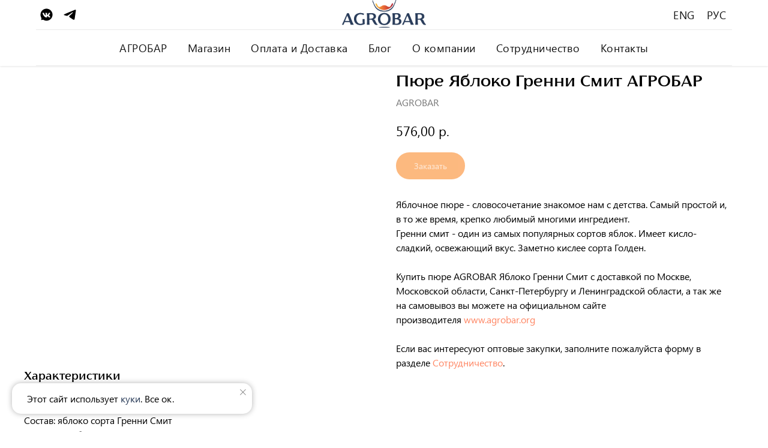

--- FILE ---
content_type: text/html; charset=UTF-8
request_url: https://agrobar.org/magazin/tproduct/270359394-872360245881-pyure-yabloko-grenni-smit-agrobar
body_size: 28093
content:
<!DOCTYPE html> <html> <head> <meta charset="utf-8" /> <meta http-equiv="Content-Type" content="text/html; charset=utf-8" /> <meta name="viewport" content="width=device-width, initial-scale=1.0" /> <!--metatextblock-->
<title>Пюре яблоко Гренни Смит АГРОБАР - натуральное замороженное пюре от крупнейшего российского производителя AGROBAR, которое идеально подходит для использования в барах, для кондитеров и для домашнего применения. Яблочное пюре АГРОБАР это основа для напитков</title>
<meta name="description" content="Пюре AGROBAR Яблоко Гренни Смит - АГРОБАР замороженные фруктовые пюре официальный сайт / Яблочное пюре">
<meta name="keywords" content="Пюре из яблока гренни смит, пюре яблоко гренни смит, пюре яблоко гренни смит купить, пюре яблоко гренни смит замороженное, пюре агробар яблоко гренни смит, пюре замороженное агробар яблоко гренни смит, агробар производитель пюре, купить пюре яблоко гренни смит заморозка, яблоко гренни смит замороженное агробар, пюре из яблока гренни смит агробар купить в москве, agrobar пюре яблоко гренни смит купить, пюре из яблока гренни смит замороженное agrobar, яблоко гренни смит пюре">
<meta property="og:title" content="Пюре яблоко Гренни Смит АГРОБАР - натуральное замороженное пюре от крупнейшего российского производителя AGROBAR, которое идеально подходит для использования в барах, для кондитеров и для домашнего применения. Яблочное пюре АГРОБАР это основа для напитков" />
<meta property="og:description" content="Пюре AGROBAR Яблоко Гренни Смит - АГРОБАР замороженные фруктовые пюре официальный сайт / Яблочное пюре" />
<meta property="og:type" content="website" />
<meta property="og:url" content="http://agrobar.org/magazin/tproduct/270359394-872360245881-pyure-yabloko-grenni-smit-agrobar" />
<meta property="og:image" content="https://static.tildacdn.com/tild6537-6261-4564-b838-626334616130/__.jpg" />
<link rel="canonical" href="http://agrobar.org/magazin/tproduct/270359394-872360245881-pyure-yabloko-grenni-smit-agrobar" />
<!--/metatextblock--> <meta name="format-detection" content="telephone=no" /> <meta http-equiv="x-dns-prefetch-control" content="on"> <link rel="dns-prefetch" href="https://ws.tildacdn.com"> <link rel="dns-prefetch" href="https://static.tildacdn.com"> <link rel="shortcut icon" href="https://static.tildacdn.com/tild6333-3532-4265-b336-383562333130/favicon_3.ico" type="image/x-icon" /> <link rel="apple-touch-icon" href="https://static.tildacdn.com/tild6230-3063-4532-b838-656232373065/20200612_110254_0000.png"> <link rel="apple-touch-icon" sizes="76x76" href="https://static.tildacdn.com/tild6230-3063-4532-b838-656232373065/20200612_110254_0000.png"> <link rel="apple-touch-icon" sizes="152x152" href="https://static.tildacdn.com/tild6230-3063-4532-b838-656232373065/20200612_110254_0000.png"> <link rel="apple-touch-startup-image" href="https://static.tildacdn.com/tild6230-3063-4532-b838-656232373065/20200612_110254_0000.png"> <meta name="msapplication-TileColor" content="#000000"> <meta name="msapplication-TileImage" content="https://static.tildacdn.com/tild6432-3533-4538-a261-306664323666/20200612_110254_0000.png"> <link rel="alternate" type="application/rss+xml" title="agrobar.org" href="http://agrobar.org/rss.xml" /> <!-- Assets --> <script src="https://neo.tildacdn.com/js/tilda-fallback-1.0.min.js" async charset="utf-8"></script> <link rel="stylesheet" href="https://static.tildacdn.com/css/tilda-grid-3.0.min.css" type="text/css" media="all" onerror="this.loaderr='y';"/> <link rel="stylesheet" href="https://static.tildacdn.com/ws/project3542369/tilda-blocks-page16601291.min.css?t=1760950385" type="text/css" media="all" onerror="this.loaderr='y';" /><link rel="stylesheet" href="https://static.tildacdn.com/ws/project3542369/tilda-blocks-page16601295.min.css?t=1760950385" type="text/css" media="all" onerror="this.loaderr='y';" /><link rel="stylesheet" href="https://static.tildacdn.com/ws/project3542369/tilda-blocks-page16601226.min.css?t=1760950371" type="text/css" media="all" onerror="this.loaderr='y';" /> <link rel="stylesheet" href="https://static.tildacdn.com/css/tilda-animation-2.0.min.css" type="text/css" media="all" onerror="this.loaderr='y';" /> <link rel="stylesheet" href="https://static.tildacdn.com/css/tilda-cover-1.0.min.css" type="text/css" media="all" onerror="this.loaderr='y';" /> <link rel="stylesheet" href="https://static.tildacdn.com/css/tilda-popup-1.1.min.css" type="text/css" media="print" onload="this.media='all';" onerror="this.loaderr='y';" /> <noscript><link rel="stylesheet" href="https://static.tildacdn.com/css/tilda-popup-1.1.min.css" type="text/css" media="all" /></noscript> <link rel="stylesheet" href="https://static.tildacdn.com/css/tilda-slds-1.4.min.css" type="text/css" media="print" onload="this.media='all';" onerror="this.loaderr='y';" /> <noscript><link rel="stylesheet" href="https://static.tildacdn.com/css/tilda-slds-1.4.min.css" type="text/css" media="all" /></noscript> <link rel="stylesheet" href="https://static.tildacdn.com/css/tilda-catalog-1.1.min.css" type="text/css" media="print" onload="this.media='all';" onerror="this.loaderr='y';" /> <noscript><link rel="stylesheet" href="https://static.tildacdn.com/css/tilda-catalog-1.1.min.css" type="text/css" media="all" /></noscript> <link rel="stylesheet" href="https://static.tildacdn.com/css/tilda-forms-1.0.min.css" type="text/css" media="all" onerror="this.loaderr='y';" /> <link rel="stylesheet" href="https://static.tildacdn.com/css/tilda-cart-1.0.min.css" type="text/css" media="all" onerror="this.loaderr='y';" /> <link rel="stylesheet" href="https://static.tildacdn.com/css/tilda-delivery-1.0.min.css" type="text/css" media="print" onload="this.media='all';" onerror="this.loaderr='y';" /> <noscript><link rel="stylesheet" href="https://static.tildacdn.com/css/tilda-delivery-1.0.min.css" type="text/css" media="all" /></noscript> <link rel="stylesheet" href="https://static.tildacdn.com/css/tilda-zoom-2.0.min.css" type="text/css" media="print" onload="this.media='all';" onerror="this.loaderr='y';" /> <noscript><link rel="stylesheet" href="https://static.tildacdn.com/css/tilda-zoom-2.0.min.css" type="text/css" media="all" /></noscript> <script nomodule src="https://static.tildacdn.com/js/tilda-polyfill-1.0.min.js" charset="utf-8"></script> <script type="text/javascript">function t_onReady(func) {if(document.readyState!='loading') {func();} else {document.addEventListener('DOMContentLoaded',func);}}
function t_onFuncLoad(funcName,okFunc,time) {if(typeof window[funcName]==='function') {okFunc();} else {setTimeout(function() {t_onFuncLoad(funcName,okFunc,time);},(time||100));}}function t_throttle(fn,threshhold,scope) {return function() {fn.apply(scope||this,arguments);};}function t396_initialScale(t){var e=document.getElementById("rec"+t);if(e){var i=e.querySelector(".t396__artboard");if(i){window.tn_scale_initial_window_width||(window.tn_scale_initial_window_width=document.documentElement.clientWidth);var a=window.tn_scale_initial_window_width,r=[],n,l=i.getAttribute("data-artboard-screens");if(l){l=l.split(",");for(var o=0;o<l.length;o++)r[o]=parseInt(l[o],10)}else r=[320,480,640,960,1200];for(var o=0;o<r.length;o++){var d=r[o];a>=d&&(n=d)}var _="edit"===window.allrecords.getAttribute("data-tilda-mode"),c="center"===t396_getFieldValue(i,"valign",n,r),s="grid"===t396_getFieldValue(i,"upscale",n,r),w=t396_getFieldValue(i,"height_vh",n,r),g=t396_getFieldValue(i,"height",n,r),u=!!window.opr&&!!window.opr.addons||!!window.opera||-1!==navigator.userAgent.indexOf(" OPR/");if(!_&&c&&!s&&!w&&g&&!u){var h=parseFloat((a/n).toFixed(3)),f=[i,i.querySelector(".t396__carrier"),i.querySelector(".t396__filter")],v=Math.floor(parseInt(g,10)*h)+"px",p;i.style.setProperty("--initial-scale-height",v);for(var o=0;o<f.length;o++)f[o].style.setProperty("height","var(--initial-scale-height)");t396_scaleInitial__getElementsToScale(i).forEach((function(t){t.style.zoom=h}))}}}}function t396_scaleInitial__getElementsToScale(t){return t?Array.prototype.slice.call(t.children).filter((function(t){return t&&(t.classList.contains("t396__elem")||t.classList.contains("t396__group"))})):[]}function t396_getFieldValue(t,e,i,a){var r,n=a[a.length-1];if(!(r=i===n?t.getAttribute("data-artboard-"+e):t.getAttribute("data-artboard-"+e+"-res-"+i)))for(var l=0;l<a.length;l++){var o=a[l];if(!(o<=i)&&(r=o===n?t.getAttribute("data-artboard-"+e):t.getAttribute("data-artboard-"+e+"-res-"+o)))break}return r}window.TN_SCALE_INITIAL_VER="1.0",window.tn_scale_initial_window_width=null;</script> <script src="https://static.tildacdn.com/js/jquery-1.10.2.min.js" charset="utf-8" onerror="this.loaderr='y';"></script> <script src="https://static.tildacdn.com/js/tilda-scripts-3.0.min.js" charset="utf-8" defer onerror="this.loaderr='y';"></script> <script src="https://static.tildacdn.com/ws/project3542369/tilda-blocks-page16601291.min.js?t=1760950385" onerror="this.loaderr='y';"></script><script src="https://static.tildacdn.com/ws/project3542369/tilda-blocks-page16601295.min.js?t=1760950385" onerror="this.loaderr='y';"></script><script src="https://static.tildacdn.com/ws/project3542369/tilda-blocks-page16601226.min.js?t=1760950371" charset="utf-8" onerror="this.loaderr='y';"></script> <script src="https://static.tildacdn.com/js/tilda-lazyload-1.0.min.js" charset="utf-8" async onerror="this.loaderr='y';"></script> <script src="https://static.tildacdn.com/js/tilda-animation-2.0.min.js" charset="utf-8" async onerror="this.loaderr='y';"></script> <script src="https://static.tildacdn.com/js/tilda-cover-1.0.min.js" charset="utf-8" async onerror="this.loaderr='y';"></script> <script src="https://static.tildacdn.com/js/tilda-zero-1.1.min.js" charset="utf-8" async onerror="this.loaderr='y';"></script> <script src="https://static.tildacdn.com/js/hammer.min.js" charset="utf-8" async onerror="this.loaderr='y';"></script> <script src="https://static.tildacdn.com/js/tilda-slds-1.4.min.js" charset="utf-8" async onerror="this.loaderr='y';"></script> <script src="https://static.tildacdn.com/js/tilda-products-1.0.min.js" charset="utf-8" async onerror="this.loaderr='y';"></script> <script src="https://static.tildacdn.com/js/tilda-catalog-1.1.min.js" charset="utf-8" async onerror="this.loaderr='y';"></script> <script src="https://static.tildacdn.com/js/tilda-forms-1.0.min.js" charset="utf-8" async onerror="this.loaderr='y';"></script> <script src="https://static.tildacdn.com/js/tilda-menu-1.0.min.js" charset="utf-8" async onerror="this.loaderr='y';"></script> <script src="https://static.tildacdn.com/js/tilda-cart-1.1.min.js" charset="utf-8" async onerror="this.loaderr='y';"></script> <script src="https://static.tildacdn.com/js/tilda-widget-positions-1.0.min.js" charset="utf-8" async onerror="this.loaderr='y';"></script> <script src="https://static.tildacdn.com/js/tilda-delivery-1.0.min.js" charset="utf-8" async onerror="this.loaderr='y';"></script> <script src="https://static.tildacdn.com/js/tilda-animation-ext-1.0.min.js" charset="utf-8" async onerror="this.loaderr='y';"></script> <script src="https://static.tildacdn.com/js/tilda-zoom-2.0.min.js" charset="utf-8" async onerror="this.loaderr='y';"></script> <script src="https://static.tildacdn.com/js/tilda-zero-scale-1.0.min.js" charset="utf-8" async onerror="this.loaderr='y';"></script> <script src="https://static.tildacdn.com/js/tilda-skiplink-1.0.min.js" charset="utf-8" async onerror="this.loaderr='y';"></script> <script src="https://static.tildacdn.com/js/tilda-events-1.0.min.js" charset="utf-8" async onerror="this.loaderr='y';"></script> <!-- nominify begin --><!-- Facebook Pixel Code --> <script>
!function(f,b,e,v,n,t,s)
{if(f.fbq)return;n=f.fbq=function(){n.callMethod?
n.callMethod.apply(n,arguments):n.queue.push(arguments)};
if(!f._fbq)f._fbq=n;n.push=n;n.loaded=!0;n.version='2.0';
n.queue=[];t=b.createElement(e);t.async=!0;
t.src=v;s=b.getElementsByTagName(e)[0];
s.parentNode.insertBefore(t,s)}(window, document,'script',
'https://connect.facebook.net/en_US/fbevents.js');
fbq('init', '163242342518085');
fbq('track', 'PageView');
</script> <noscript><img height="1" width="1" style="display:none"
src="https://www.facebook.com/tr?id=163242342518085&ev=PageView&noscript=1"
/></noscript> <!-- End Facebook Pixel Code --> <!-- nominify end --><script type="text/javascript">window.dataLayer=window.dataLayer||[];</script> <script type="text/javascript">(function() {if((/bot|google|yandex|baidu|bing|msn|duckduckbot|teoma|slurp|crawler|spider|robot|crawling|facebook/i.test(navigator.userAgent))===false&&typeof(sessionStorage)!='undefined'&&sessionStorage.getItem('visited')!=='y'&&document.visibilityState){var style=document.createElement('style');style.type='text/css';style.innerHTML='@media screen and (min-width: 980px) {.t-records {opacity: 0;}.t-records_animated {-webkit-transition: opacity ease-in-out .2s;-moz-transition: opacity ease-in-out .2s;-o-transition: opacity ease-in-out .2s;transition: opacity ease-in-out .2s;}.t-records.t-records_visible {opacity: 1;}}';document.getElementsByTagName('head')[0].appendChild(style);function t_setvisRecs(){var alr=document.querySelectorAll('.t-records');Array.prototype.forEach.call(alr,function(el) {el.classList.add("t-records_animated");});setTimeout(function() {Array.prototype.forEach.call(alr,function(el) {el.classList.add("t-records_visible");});sessionStorage.setItem("visited","y");},400);}
document.addEventListener('DOMContentLoaded',t_setvisRecs);}})();</script></head> <body class="t-body" style="margin:0;"> <!--allrecords--> <div id="allrecords" class="t-records" data-product-page="y" data-hook="blocks-collection-content-node" data-tilda-project-id="3542369" data-tilda-page-id="16601226" data-tilda-page-alias="magazin" data-tilda-formskey="655b2d59e5d765c522dd62c55d6f6211" data-tilda-lazy="yes" data-tilda-root-zone="com" data-tilda-project-headcode="yes" data-tilda-project-country="RU">
<!-- PRODUCT START -->

                
                        
                    
        
        
<!-- product header -->
<!--header-->
<div id="t-header" class="t-records" data-hook="blocks-collection-content-node" data-tilda-project-id="3542369" data-tilda-page-id="16601291" data-tilda-page-alias="header" data-tilda-formskey="655b2d59e5d765c522dd62c55d6f6211" data-tilda-lazy="yes" data-tilda-root-zone="one"  data-tilda-project-headcode="yes"     data-tilda-project-country="RU">

    <div id="rec565816591" class="r t-rec t-rec_pb_0 t-screenmin-980px" style="padding-bottom:0px; " data-animationappear="off" data-record-type="461"  data-screen-min="980px"    >
<!-- T461 -->


	
	
<div id="nav565816591marker"></div>
			

<div id="nav565816591"  class="t461 t461__positionfixed  " style="background-color: rgba(255,255,255,1); " data-bgcolor-hex="#ffffff" data-bgcolor-rgba="rgba(255,255,255,1)" data-navmarker="nav565816591marker" data-appearoffset="" data-bgopacity-two="100" data-menushadow="10" data-menushadow-css="" data-bgopacity="1"  data-bgcolor-rgba-afterscroll="rgba(255,255,255,1)" data-menu-items-align="center" data-menu="yes">
	<div class="t461__maincontainer t461__c12collumns">
		<div class="t461__topwrapper" style="height:50px;">
							<div class="t461__logowrapper">
					<div class="t461__logowrapper2">
						<div style="display: block;">
														<a href="/" >
																								<img class="t461__imglogo t461__imglogomobile" 
										src="https://static.tildacdn.com/tild3438-3933-4365-a332-346630393764/logo_blue_color.png" 
										imgfield="img" 
										style="max-width: 140px; width: 140px;"
										 alt="/"
										>
																						</a>
													</div>
					</div>
				</div>
			
							<nav class="t461__listwrapper t461__mobilelist">
					<ul role="list" class="t461__list">
																													<li class="t461__list_item" 
									style="padding:0 15px 0 0;">
									<a class="t-menu__link-item" 
										href="/"
									   											 
																				 
																				data-menu-submenu-hook="" 
										data-menu-item-number="1"
									>
										АГРОБАР
									</a>
																	</li>
																							<li class="t461__list_item" 
									style="padding:0 15px;">
									<a class="t-menu__link-item" 
										href="/magazin"
									   											 
																				 
																				data-menu-submenu-hook="" 
										data-menu-item-number="2"
									>
										Магазин
									</a>
																	</li>
																							<li class="t461__list_item" 
									style="padding:0 15px;">
									<a class="t-menu__link-item" 
										href="/dostavka"
									   											 
																				 
																				data-menu-submenu-hook="" 
										data-menu-item-number="3"
									>
										Оплата и Доставка
									</a>
																	</li>
																							<li class="t461__list_item" 
									style="padding:0 15px;">
									<a class="t-menu__link-item" 
										href="/blog"
									   											 
																				 
																				data-menu-submenu-hook="" 
										data-menu-item-number="4"
									>
										Блог
									</a>
																	</li>
																							<li class="t461__list_item" 
									style="padding:0 15px;">
									<a class="t-menu__link-item" 
										href="/o-nas"
									   											 
																				 
																				data-menu-submenu-hook="" 
										data-menu-item-number="5"
									>
										О компании
									</a>
																	</li>
																							<li class="t461__list_item" 
									style="padding:0 15px;">
									<a class="t-menu__link-item" 
										href="/sotrudnichestvo"
									   											 
																				 
																				data-menu-submenu-hook="" 
										data-menu-item-number="6"
									>
										Сотрудничество
									</a>
																	</li>
																							<li class="t461__list_item" 
									style="padding:0 0 0 15px;">
									<a class="t-menu__link-item" 
										href="/kontakty"
									   											 
																				 
																				data-menu-submenu-hook="" 
										data-menu-item-number="7"
									>
										Контакты
									</a>
																	</li>
																								</ul>
				</nav>
			
			<div class="t461__alladditional">
				<div class="t461__leftwrapper" style="padding-left: 20px; padding-right:120px;">
					<div class="t461__additionalwrapper">
												

  
	
  

<div class="t-sociallinks">
  <ul role="list" class="t-sociallinks__wrapper" aria-label="Social media links">

    <!-- new soclinks --><li class="t-sociallinks__item t-sociallinks__item_vkmessenger"><a  href="https://vk.com/agrobarpuree" target="_blank" rel="nofollow" aria-label="VK" title="VK" style="width: 25px; height: 25px;"><svg class="t-sociallinks__svg" role="presentation" width=25px height=25px viewBox="0 0 100 100" fill="none" xmlns="http://www.w3.org/2000/svg">
  <path fill-rule="evenodd" clip-rule="evenodd" d="M45.065 10.238c-.473.116-1.904.392-3.18.614-2.71.472-6.429 1.712-9.206 3.07-2.552 1.248-3.36 1.726-6.868 4.06-.84.559-6.632 6.273-7.725 7.62-.958 1.182-2.813 4.174-3.871 6.246-2.954 5.783-4.232 11.31-4.215 18.22.02 7.85 1.897 14.64 5.814 21.032 1.014 1.655 1.026 1.45-.443 8.143-1.07 4.875-1.138 5.58-.583 6.04.452.375 1.783.19 7.1-.992 4.868-1.082 5.554-1.142 6.409-.554 3.735 2.571 8.328 4.415 13.947 5.6 2.849.6 3.685.671 7.848.662 4.059-.008 5.05-.092 7.679-.647 2.843-.601 7.199-1.911 7.763-2.334.14-.106.641-.344 1.113-.53 1.063-.418 3.862-1.971 5.583-3.098 5.56-3.64 10.54-9.291 13.64-15.474 1.34-2.672 2.984-7.553 3.527-10.472.508-2.725.577-10.7.121-14.009-.673-4.894-3.02-10.92-5.913-15.186-6.624-9.768-15.461-15.573-26.87-17.65-2.745-.5-4.134-.617-7.112-.597-2.035.014-4.086.12-4.558.236ZM33.047 38.074c.438.438.954 1.601 2.333 5.259.57 1.513 3.055 6.168 4.214 7.896 1.397 2.082 2.858 3.443 3.586 3.34.533-.077.535-.091.535-6.331v-6.254l-.97-1.557c-.92-1.478-.95-1.588-.603-2.207l.365-.651h11.004l.31.613c.226.448.31 2.376.313 7.165.004 6.226.028 6.565.479 6.806.687.368 1.432-.006 2.746-1.38 1.2-1.253 3.401-4.302 3.401-4.71 0-.134.151-.394.335-.578.368-.368 2.957-5.4 3.2-6.222.084-.282.435-.778.78-1.103.6-.563.805-.595 4.427-.67 3.232-.067 3.893-.017 4.427.333.57.373.615.52.488 1.595-.16 1.341-.583 2.25-2.712 5.82-.826 1.386-1.614 2.71-1.751 2.944-.474.806-1.71 2.632-1.864 2.754-.466.367-1.689 2.632-1.689 3.127 0 .396.72 1.326 2.29 2.956 2.97 3.083 5.66 6.449 6.454 8.073.689 1.408.66 2.834-.064 3.11-.721.278-8.442.16-9.002-.136-.295-.156-1.032-.846-1.639-1.533-2.419-2.742-6.089-6.183-7.15-6.706-2.606-1.284-3.152-.553-3.152 4.222 0 3.67-.137 3.914-2.349 4.19-3.111.39-7.514-.43-10.244-1.907-2.893-1.565-6.164-4.463-8.38-7.425-.807-1.08-1.53-2.017-1.604-2.085-.241-.219-3.723-6.149-4.299-7.322-1.112-2.265-2.065-4.47-2.065-4.776a.908.908 0 0 0-.226-.545c-.431-.443-1.529-4.753-1.356-5.32.426-1.398.615-1.45 4.94-1.367 3.64.07 4.032.12 4.492.582Z" fill="#000000"/>
</svg></a></li>&nbsp;<li class="t-sociallinks__item t-sociallinks__item_telegram"><a  href="https://t.me/agrobarpuree" target="_blank" rel="nofollow" aria-label="Telegram" title="Telegram" style="width: 25px; height: 25px;"><svg class="t-sociallinks__svg" role="presentation" width=25px height=25px viewBox="0 0 100 100" fill="none"
  xmlns="http://www.w3.org/2000/svg">
            <path
        d="M83.1797 17.5886C83.1797 17.5886 90.5802 14.7028 89.9635 21.711C89.758 24.5968 87.9079 34.6968 86.4688 45.6214L81.5351 77.9827C81.5351 77.9827 81.124 82.7235 77.4237 83.548C73.7233 84.3724 68.173 80.6623 67.145 79.8378C66.3227 79.2195 51.7273 69.9438 46.5878 65.4092C45.1488 64.1724 43.5042 61.6989 46.7934 58.8132L68.3785 38.201C70.8454 35.7274 73.3122 29.956 63.0336 36.9642L34.2535 56.5459C34.2535 56.5459 30.9644 58.6071 24.7973 56.752L11.4351 52.6295C11.4351 52.6295 6.50135 49.5377 14.9298 46.4457C35.4871 36.7579 60.7724 26.864 83.1797 17.5886Z"
        fill="#000000" />
      </svg></a></li><!-- /new soclinks -->

      </ul>
</div>
					</div>
				</div>

				<div class="t461__rightwrapper" style="padding-right: 20px; padding-left:120px;">
					<div class="t461__additionalwrapper">
													<div class="t461__additional_descr t461__additionalitem" field="descr"><div style="color:#e15e36;" data-customstyle="yes"><br /></div></div>
						
						
													<div class="t461__additional_langs t461__additionalitem">
								<div class="t461__additional_buttons_wrap">
																			<div class="t461__additional_langs_lang">
											<a style="" href="https://agrobarpuree.com/">ENG</a>
										</div>
																												<div class="t461__additional_langs_lang">
											<a style="" href="/">РУС</a>
										</div>
																	</div>
							</div>
											</div>
				</div>
			</div>

		</div>

					<div class="t461__middlelinewrapper">
				<div class="t461__linewrapper">
						<hr
							class="t461__horizontalline t-divider"
							data-divider-fieldset="color,bordersize,opacity"
							style="margin: 0 20px 0 20px; background-color:#949494;  opacity:0.2;"
						>
				</div>
			</div>
		
					<div class="t461__bottomwrapper t461__menualign_center" style="padding: 0 20px; ">
				<nav class="t461__listwrapper t461__desktoplist">
					<ul role="list" class="t461__list t-menu__list">
																													<li class="t461__list_item" 
									style="padding:0 15px 0 0;">
									<a class="t-menu__link-item" 
										href="/"
									   											 
																				 
																				data-menu-submenu-hook="" 
										data-menu-item-number="1"
									>
										АГРОБАР
									</a>
																	</li>
																							<li class="t461__list_item" 
									style="padding:0 15px;">
									<a class="t-menu__link-item" 
										href="/magazin"
									   											 
																				 
																				data-menu-submenu-hook="" 
										data-menu-item-number="2"
									>
										Магазин
									</a>
																	</li>
																							<li class="t461__list_item" 
									style="padding:0 15px;">
									<a class="t-menu__link-item" 
										href="/dostavka"
									   											 
																				 
																				data-menu-submenu-hook="" 
										data-menu-item-number="3"
									>
										Оплата и Доставка
									</a>
																	</li>
																							<li class="t461__list_item" 
									style="padding:0 15px;">
									<a class="t-menu__link-item" 
										href="/blog"
									   											 
																				 
																				data-menu-submenu-hook="" 
										data-menu-item-number="4"
									>
										Блог
									</a>
																	</li>
																							<li class="t461__list_item" 
									style="padding:0 15px;">
									<a class="t-menu__link-item" 
										href="/o-nas"
									   											 
																				 
																				data-menu-submenu-hook="" 
										data-menu-item-number="5"
									>
										О компании
									</a>
																	</li>
																							<li class="t461__list_item" 
									style="padding:0 15px;">
									<a class="t-menu__link-item" 
										href="/sotrudnichestvo"
									   											 
																				 
																				data-menu-submenu-hook="" 
										data-menu-item-number="6"
									>
										Сотрудничество
									</a>
																	</li>
																							<li class="t461__list_item" 
									style="padding:0 0 0 15px;">
									<a class="t-menu__link-item" 
										href="/kontakty"
									   											 
																				 
																				data-menu-submenu-hook="" 
										data-menu-item-number="7"
									>
										Контакты
									</a>
																	</li>
																																				</ul>
				</nav>
			</div>
		
					<div class="t461__middlelinewrapper">
				<div class="t461__linewrapper">
					<hr
						class="t461__horizontalline t-divider"
						data-divider-fieldset="color,bordersize,opacity"
						style="margin: 0 20px 0 20px; background-color:#949494;  opacity:0.2;"
					>
				</div>
			</div>
			</div>
</div>



	
	<style>
		@media screen and (max-width: 980px) {
			#rec565816591 .t461__leftcontainer{
				padding: 20px;
			}
		}
		@media screen and (max-width: 980px) {
			#rec565816591 .t461__imglogo{
				padding: 20px 0;
			}
		}
	</style>
	


<script>

	
			
		t_onReady(function() {
			t_onFuncLoad('t_menu__highlightActiveLinks', function () {
				t_menu__highlightActiveLinks('.t461__desktoplist .t461__list_item a');
			});
			
						
			t_onFuncLoad('t_menu__findAnchorLinks', function () {
				t_menu__findAnchorLinks('565816591', '.t461__desktoplist .t461__list_item a');
			});
			
						        
		});
		
	
	
	t_onFuncLoad('t_menu__setBGcolor', function () {
		window.addEventListener('resize', t_throttle(function () {
			t_menu__setBGcolor('565816591', '.t461');
		}));
	});
	t_onReady(function () {
		t_onFuncLoad('t_menu__setBGcolor', function () {
			t_menu__setBGcolor('565816591', '.t461');
		});
		
		t_onFuncLoad('t_menu__interactFromKeyboard', function () {
	        t_menu__interactFromKeyboard('565816591');
		});
	});
	

	
			
		t_onReady(function () {
			t_onFuncLoad('t_menu__changeBgOpacity', function () {
				t_menu__changeBgOpacity('565816591', '.t461');
				window.addEventListener('scroll', t_throttle(function () {
					t_menu__changeBgOpacity('565816591', '.t461');
				}));
			});
		});
		
	
</script>






<style>
#rec565816591 .t-menu__link-item{
		-webkit-transition: color 0.3s ease-in-out, opacity 0.3s ease-in-out;
	transition: color 0.3s ease-in-out, opacity 0.3s ease-in-out;	
		}



#rec565816591 .t-menu__link-item.t-active:not(.t978__menu-link){
		font-weight:700 !important;	}


#rec565816591 .t-menu__link-item:not(.t-active):not(.tooltipstered):hover {
	color: #fa7300 !important;	}
#rec565816591 .t-menu__link-item:not(.t-active):not(.tooltipstered):focus-visible{
	color: #fa7300 !important;	}


@supports (overflow:-webkit-marquee) and (justify-content:inherit)
{
	#rec565816591 .t-menu__link-item,
	#rec565816591 .t-menu__link-item.t-active {
	opacity: 1 !important;
	}
}
</style>
																							

	















	
				
				
					
						
		
										
		
							
					
									
		 

		
				
	








	
				
				
					
						
		
										
		
									
									
		 

		
							
						
		
										
		
									
																
		 

		
							
						
		
										
		
									
									
		 

		
							
						
		
										
		
									
																
		 

		
				
			<style> #rec565816591 a.t-menu__link-item {  font-size: 18px;  color: #141414; font-family: 'Agrobar'; font-weight: 500; letter-spacing: 0.5px; } #rec565816591 .t461__additional_langs_lang a {  font-size: 18px;  color: #141414; font-family: 'Agrobar'; font-weight: 500; letter-spacing: 0.5px; }</style>
	








	
				
				
					
						
		
										
		
							
					
									
		 

		
				
	
	                                                        
            <style>#rec565816591 .t461 {box-shadow: 0px 1px 3px rgba(0,0,0,0.1);}</style>
    

</div>


    <div id="rec277282155" class="r t-rec t-rec_pt_0 t-rec_pb_0 t-screenmax-980px" style="padding-top:0px;padding-bottom:0px; " data-animationappear="off" data-record-type="450"   data-screen-max="980px"   >
	
	
	
	

			

	<div class="t450__menu__content  "
		style="top:15px;  "
		data-menu="yes" data-appearoffset="" data-hideoffset=""
										>
				<div class="t450__burger_container t450__small ">
			<div class="t450__burger_bg t450__burger_cirqle"
				style="background-color:#293b58; opacity:0.90;">
			</div>
			
<button type="button" 
    class="t-menuburger t-menuburger_first t-menuburger__small" 
    aria-label="Navigation menu" 
    aria-expanded="false">
	<span style="background-color:#ffffff;"></span>
	<span style="background-color:#ffffff;"></span>
	<span style="background-color:#ffffff;"></span>
	<span style="background-color:#ffffff;"></span>
</button>


<script>
function t_menuburger_init(recid) {
	var rec = document.querySelector('#rec' + recid);
	if (!rec) return;
    var burger = rec.querySelector('.t-menuburger');
	if (!burger) return;
    var isSecondStyle = burger.classList.contains('t-menuburger_second');
    if (isSecondStyle && !window.isMobile && !('ontouchend' in document)) {
        burger.addEventListener('mouseenter', function() {
            if (burger.classList.contains('t-menuburger-opened')) return;
            burger.classList.remove('t-menuburger-unhovered');
            burger.classList.add('t-menuburger-hovered');
        });
        burger.addEventListener('mouseleave', function() {
            if (burger.classList.contains('t-menuburger-opened')) return;
            burger.classList.remove('t-menuburger-hovered');
            burger.classList.add('t-menuburger-unhovered');
            setTimeout(function() {
                burger.classList.remove('t-menuburger-unhovered');
            }, 300);
        });
    }

    burger.addEventListener('click', function() {
        if (!burger.closest('.tmenu-mobile') &&
            !burger.closest('.t450__burger_container') &&
            !burger.closest('.t466__container') &&
            !burger.closest('.t204__burger') &&
			!burger.closest('.t199__js__menu-toggler')) {
                burger.classList.toggle('t-menuburger-opened');
                burger.classList.remove('t-menuburger-unhovered');
            }
    });

    var menu = rec.querySelector('[data-menu="yes"]');
    if (!menu) return;
    var menuLinks = menu.querySelectorAll('.t-menu__link-item');
	var submenuClassList = ['t978__menu-link_hook', 't978__tm-link', 't966__tm-link', 't794__tm-link', 't-menusub__target-link'];
    Array.prototype.forEach.call(menuLinks, function (link) {
        link.addEventListener('click', function () {
			var isSubmenuHook = submenuClassList.some(function (submenuClass) {
				return link.classList.contains(submenuClass);
			});
			if (isSubmenuHook) return;
            burger.classList.remove('t-menuburger-opened');
        });
    });

	menu.addEventListener('clickedAnchorInTooltipMenu', function () {
		burger.classList.remove('t-menuburger-opened');
	});
}
t_onReady(function() {
	t_onFuncLoad('t_menuburger_init', function(){t_menuburger_init('277282155');});
});
</script>


<style>
.t-menuburger {
    position: relative;
    flex-shrink: 0;
    width: 28px;
    height: 20px;
    padding: 0;
    border: none;
    background-color: transparent;
    outline: none;
    -webkit-transform: rotate(0deg);
    transform: rotate(0deg);
    transition: transform .5s ease-in-out;
    cursor: pointer;
    z-index: 999;
}

/*---menu burger lines---*/
.t-menuburger span {
    display: block;
    position: absolute;
    width: 100%;
    opacity: 1;
    left: 0;
    -webkit-transform: rotate(0deg);
    transform: rotate(0deg);
    transition: .25s ease-in-out;
    height: 3px;
    background-color: #000;
}
.t-menuburger span:nth-child(1) {
    top: 0px;
}
.t-menuburger span:nth-child(2),
.t-menuburger span:nth-child(3) {
    top: 8px;
}
.t-menuburger span:nth-child(4) {
    top: 16px;
}

/*menu burger big*/
.t-menuburger__big {
    width: 42px;
    height: 32px;
}
.t-menuburger__big span {
    height: 5px;
}
.t-menuburger__big span:nth-child(2),
.t-menuburger__big span:nth-child(3) {
    top: 13px;
}
.t-menuburger__big span:nth-child(4) {
    top: 26px;
}

/*menu burger small*/
.t-menuburger__small {
    width: 22px;
    height: 14px;
}
.t-menuburger__small span {
    height: 2px;
}
.t-menuburger__small span:nth-child(2),
.t-menuburger__small span:nth-child(3) {
    top: 6px;
}
.t-menuburger__small span:nth-child(4) {
    top: 12px;
}

/*menu burger opened*/
.t-menuburger-opened span:nth-child(1) {
    top: 8px;
    width: 0%;
    left: 50%;
}
.t-menuburger-opened span:nth-child(2) {
    -webkit-transform: rotate(45deg);
    transform: rotate(45deg);
}
.t-menuburger-opened span:nth-child(3) {
    -webkit-transform: rotate(-45deg);
    transform: rotate(-45deg);
}
.t-menuburger-opened span:nth-child(4) {
    top: 8px;
    width: 0%;
    left: 50%;
}
.t-menuburger-opened.t-menuburger__big span:nth-child(1) {
    top: 6px;
}
.t-menuburger-opened.t-menuburger__big span:nth-child(4) {
    top: 18px;
}
.t-menuburger-opened.t-menuburger__small span:nth-child(1),
.t-menuburger-opened.t-menuburger__small span:nth-child(4) {
    top: 6px;
}

/*---menu burger first style---*/
@media (hover), (min-width:0\0) {
    .t-menuburger_first:hover span:nth-child(1) {
        transform: translateY(1px);
    }
    .t-menuburger_first:hover span:nth-child(4) {
        transform: translateY(-1px);
    }
    .t-menuburger_first.t-menuburger__big:hover span:nth-child(1) {
        transform: translateY(3px);
    }
    .t-menuburger_first.t-menuburger__big:hover span:nth-child(4) {
        transform: translateY(-3px);
    }
}

/*---menu burger second style---*/
.t-menuburger_second span:nth-child(2),
.t-menuburger_second span:nth-child(3) {
    width: 80%;
    left: 20%;
    right: 0;
}
@media (hover), (min-width:0\0) {
    .t-menuburger_second.t-menuburger-hovered span:nth-child(2),
    .t-menuburger_second.t-menuburger-hovered span:nth-child(3) {
        animation: t-menuburger-anim 0.3s ease-out normal forwards;
    }
    .t-menuburger_second.t-menuburger-unhovered span:nth-child(2),
    .t-menuburger_second.t-menuburger-unhovered span:nth-child(3) {
        animation: t-menuburger-anim2 0.3s ease-out normal forwards;
    }
}

.t-menuburger_second.t-menuburger-opened span:nth-child(2),
.t-menuburger_second.t-menuburger-opened span:nth-child(3){
    left: 0;
    right: 0;
    width: 100%!important;
}

/*---menu burger third style---*/
.t-menuburger_third span:nth-child(4) {
    width: 70%;
    left: unset;
    right: 0;
}
@media (hover), (min-width:0\0) {
    .t-menuburger_third:not(.t-menuburger-opened):hover span:nth-child(4) {
        width: 100%;
    }
}
.t-menuburger_third.t-menuburger-opened span:nth-child(4) {
    width: 0!important;
    right: 50%;
}

/*---menu burger fourth style---*/
.t-menuburger_fourth {
	height: 12px;
}
.t-menuburger_fourth.t-menuburger__small {
	height: 8px;
}
.t-menuburger_fourth.t-menuburger__big {
	height: 18px;
}
.t-menuburger_fourth span:nth-child(2),
.t-menuburger_fourth span:nth-child(3) {
    top: 4px;
    opacity: 0;
}
.t-menuburger_fourth span:nth-child(4) {
    top: 8px;
}
.t-menuburger_fourth.t-menuburger__small span:nth-child(2),
.t-menuburger_fourth.t-menuburger__small span:nth-child(3) {
    top: 3px;
}
.t-menuburger_fourth.t-menuburger__small span:nth-child(4) {
    top: 6px;
}
.t-menuburger_fourth.t-menuburger__small span:nth-child(2),
.t-menuburger_fourth.t-menuburger__small span:nth-child(3) {
    top: 3px;
}
.t-menuburger_fourth.t-menuburger__small span:nth-child(4) {
    top: 6px;
}
.t-menuburger_fourth.t-menuburger__big span:nth-child(2),
.t-menuburger_fourth.t-menuburger__big span:nth-child(3) {
    top: 6px;
}
.t-menuburger_fourth.t-menuburger__big span:nth-child(4) {
    top: 12px;
}
@media (hover), (min-width:0\0) {
    .t-menuburger_fourth:not(.t-menuburger-opened):hover span:nth-child(1) {
        transform: translateY(1px);
    }
    .t-menuburger_fourth:not(.t-menuburger-opened):hover span:nth-child(4) {
        transform: translateY(-1px);
    }
    .t-menuburger_fourth.t-menuburger__big:not(.t-menuburger-opened):hover span:nth-child(1) {
        transform: translateY(3px);
    }
    .t-menuburger_fourth.t-menuburger__big:not(.t-menuburger-opened):hover span:nth-child(4) {
        transform: translateY(-3px);
    }
}
.t-menuburger_fourth.t-menuburger-opened span:nth-child(1),
.t-menuburger_fourth.t-menuburger-opened span:nth-child(4) {
    top: 4px;
}
.t-menuburger_fourth.t-menuburger-opened span:nth-child(2),
.t-menuburger_fourth.t-menuburger-opened span:nth-child(3) {
    opacity: 1;
}

/*---menu burger animations---*/
@keyframes t-menuburger-anim {
    0% {
        width: 80%;
        left: 20%;
        right: 0;
    }

    50% {
        width: 100%;
        left: 0;
        right: 0;
    }

    100% {
        width: 80%;
        left: 0;
        right: 20%;

    }
}
@keyframes t-menuburger-anim2 {
    0% {
        width: 80%;
        left: 0;
    }

    50% {
        width: 100%;
        right: 0;
        left: 0;
    }

    100% {
        width: 80%;
        left: 20%;
        right: 0;
    }
}
</style>		</div>
	</div>

<!-- t450 -->


	<div id="nav277282155marker"></div>
	<div class="t450__overlay">
		<div class="t450__overlay_bg"
			style=" ">
		</div>
	</div>

	<div id="nav277282155" 		class="t450  "
		data-tooltip-hook="#menuopen"
		style="max-width: 240px;background-color: #ffffff;">
		<button type="button"
			class="t450__close-button t450__close t450_opened "
			 style="background-color: #ffffff;"			aria-label="Close menu">
			<div class="t450__close_icon" style="color:#000000;">
				<span></span>
				<span></span>
				<span></span>
				<span></span>
			</div>
		</button>
		<div class="t450__container t-align_left">
			<div class="t450__top">
									<div class="t450__logowrapper">
												<a href="/"
													>
																					<img class="t450__logoimg"
									src="https://static.tildacdn.com/tild3265-3861-4664-a539-643231613534/logo_blue_color.png"
									imgfield="img"
									 style="max-width: 110px;"									 alt="">
																			</a>
											</div>
				
									<nav class="t450__menu">
						<ul role="list" class="t450__list t-menu__list">
																																								<li class="t450__list_item"
										>
										<a class="t-menu__link-item "
											href="/"
																																												
																						data-menu-submenu-hook=""
											data-menu-item-number="1"
										>
											АГРОБАР
										</a>
																			</li>
																										<li class="t450__list_item"
										>
										<a class="t-menu__link-item "
											href="/magazin"
																																												
																						data-menu-submenu-hook=""
											data-menu-item-number="2"
										>
											Магазин
										</a>
																			</li>
																										<li class="t450__list_item"
										>
										<a class="t-menu__link-item "
											href="/dostavka"
																																												
																						data-menu-submenu-hook=""
											data-menu-item-number="3"
										>
											Оплата и доставка
										</a>
																			</li>
																										<li class="t450__list_item"
										>
										<a class="t-menu__link-item "
											href="/blog"
																																												
																						data-menu-submenu-hook=""
											data-menu-item-number="4"
										>
											Блог
										</a>
																			</li>
																										<li class="t450__list_item"
										>
										<a class="t-menu__link-item "
											href="/o-nas"
																																												
																						data-menu-submenu-hook=""
											data-menu-item-number="5"
										>
											О компании
										</a>
																			</li>
																										<li class="t450__list_item"
										>
										<a class="t-menu__link-item "
											href="/sotrudnichestvo"
																																												
																						data-menu-submenu-hook=""
											data-menu-item-number="6"
										>
											Сотрудничество
										</a>
																			</li>
																										<li class="t450__list_item"
										>
										<a class="t-menu__link-item "
											href="/kontakty"
																																												
																						data-menu-submenu-hook=""
											data-menu-item-number="7"
										>
											Контакты
										</a>
																			</li>
																																										</ul>
					</nav>
							</div>

			<div class="t450__rightside">
									<div class="t450__rightcontainer">
													<div class="t450__right_descr t-descr t-descr_xs" field="descr">I am ready for a long road flight for working with a week- or months-long projects.</div>
												
																				<div class="t450__right_social_links">
																								
  

	
  

<div class="t-sociallinks">
  <ul role="list" class="t-sociallinks__wrapper" aria-label="Social media links">

    <!-- new soclinks --><li class="t-sociallinks__item t-sociallinks__item_facebook"><a  href="1" target="_blank" rel="nofollow" aria-label="facebook" style="width: 30px; height: 30px;"><svg class="t-sociallinks__svg" role="presentation" width=30px height=30px viewBox="0 0 100 100" fill="none" xmlns="http://www.w3.org/2000/svg">
    <path fill-rule="evenodd" clip-rule="evenodd" d="M50 100c27.6142 0 50-22.3858 50-50S77.6142 0 50 0 0 22.3858 0 50s22.3858 50 50 50Zm3.431-73.9854c-2.5161.0701-5.171.6758-7.0464 2.4577-1.5488 1.4326-2.329 3.5177-2.5044 5.602-.0534 1.4908-.0458 2.9855-.0382 4.4796.0058 1.1205.0115 2.2407-.0085 3.3587-.6888.005-1.3797.0036-2.0709.0021-.9218-.0019-1.8441-.0038-2.7626.0096 0 .8921.0013 1.7855.0026 2.6797.0026 1.791.0052 3.5853-.0026 5.3799.9185.0134 1.8409.0115 2.7627.0096.6912-.0015 1.382-.0029 2.0708.0021.0155 3.5565.0127 7.1128.0098 10.669-.0036 4.4452-.0072 8.8903.0252 13.3354 1.8903-.0134 3.7765-.0115 5.6633-.0095 1.4152.0014 2.8306.0028 4.2484-.0022.0117-4.0009.0088-7.9986.0058-11.9963-.0029-3.9979-.0058-7.9957.0059-11.9964.9533-.005 1.9067-.0036 2.86-.0021 1.2713.0019 2.5425.0038 3.8137-.0096.396-2.679.7335-5.3814.9198-8.0947-1.2576-.0058-2.5155-.0058-3.7734-.0058-1.2578 0-2.5157 0-3.7734-.0059 0-.4689-.0007-.9378-.0014-1.4066-.0022-1.4063-.0044-2.8123.0131-4.2188.198-1.0834 1.3158-1.9104 2.3992-1.8403h5.1476c.0117-2.8069.0117-5.602 0-8.4089-.6636 0-1.3273-.0007-1.9911-.0014-1.9915-.0022-3.9832-.0044-5.975.0131Z" fill="#ffffff"/>
</svg></a></li>&nbsp;<li class="t-sociallinks__item t-sociallinks__item_twitter"><a  href="2" target="_blank" rel="nofollow" aria-label="twitter" style="width: 30px; height: 30px;"><svg class="t-sociallinks__svg" role="presentation" xmlns="http://www.w3.org/2000/svg" width=30px height=30px viewBox="0 0 48 48">
    <g clip-path="url(#clip0_3697_102)"><path fill-rule="evenodd" clip-rule="evenodd" d="M24 48C37.2548 48 48 37.2548 48 24C48 10.7452 37.2548 0 24 0C10.7452 0 0 10.7452 0 24C0 37.2548 10.7452 48 24 48ZM33.3482 14L25.9027 22.4686H25.9023L34 34H28.0445L22.5915 26.2348L15.7644 34H14L21.8082 25.1193L14 14H19.9555L25.119 21.3532L31.5838 14H33.3482ZM22.695 24.1101L23.4861 25.2173V25.2177L28.8746 32.7594H31.5847L24.9813 23.5172L24.1902 22.4099L19.1103 15.2997H16.4002L22.695 24.1101Z" fill="#ffffff"/></g><defs><clipPath id="clip0_3697_102"><rect width="48" height="48" fill="white"/></clipPath></defs>
</svg></a></li>&nbsp;<li class="t-sociallinks__item t-sociallinks__item_instagram"><a  href="3" target="_blank" rel="nofollow" aria-label="instagram" style="width: 30px; height: 30px;"><svg class="t-sociallinks__svg" role="presentation" width=30px height=30px viewBox="0 0 100 100" fill="none" xmlns="http://www.w3.org/2000/svg">
    <path fill-rule="evenodd" clip-rule="evenodd" d="M50 100C77.6142 100 100 77.6142 100 50C100 22.3858 77.6142 0 50 0C22.3858 0 0 22.3858 0 50C0 77.6142 22.3858 100 50 100ZM25 39.3918C25 31.4558 31.4566 25 39.3918 25H60.6082C68.5442 25 75 31.4566 75 39.3918V60.8028C75 68.738 68.5442 75.1946 60.6082 75.1946H39.3918C31.4558 75.1946 25 68.738 25 60.8028V39.3918ZM36.9883 50.0054C36.9883 42.8847 42.8438 37.0922 50.0397 37.0922C57.2356 37.0922 63.0911 42.8847 63.0911 50.0054C63.0911 57.1252 57.2356 62.9177 50.0397 62.9177C42.843 62.9177 36.9883 57.1252 36.9883 50.0054ZM41.7422 50.0054C41.7422 54.5033 45.4641 58.1638 50.0397 58.1638C54.6153 58.1638 58.3372 54.5041 58.3372 50.0054C58.3372 45.5066 54.6145 41.8469 50.0397 41.8469C45.4641 41.8469 41.7422 45.5066 41.7422 50.0054ZM63.3248 39.6355C65.0208 39.6355 66.3956 38.2606 66.3956 36.5646C66.3956 34.8687 65.0208 33.4938 63.3248 33.4938C61.6288 33.4938 60.2539 34.8687 60.2539 36.5646C60.2539 38.2606 61.6288 39.6355 63.3248 39.6355Z" fill="#ffffff"/>
</svg></a></li><!-- /new soclinks -->

      </ul>
</div>
															</div>
						
													<div class="t450__right_buttons">
								<div class="t450__right_buttons_wrap">
																			<div class="t450__right_buttons_but ">
											
						
	
	
						
						
				
				
						
																							
			<a
			class="t-btn t-btnflex t-btnflex_type_button t-btnflex_sm"
										href="https://agrobarpuree.com/"
				target="_blank"																								><span class="t-btnflex__text">ENGLISH</span>
<style>#rec277282155 .t-btnflex.t-btnflex_type_button {color:#ffffff;background-color:#e15e36;border-style:solid !important;border-color:#ffffff !important;--border-width:1px;border-radius:30px;box-shadow:none !important;transition-duration:0.2s;transition-property: background-color, color, border-color, box-shadow, opacity, transform, gap;transition-timing-function: ease-in-out;}</style></a>
											</div>
									
																	</div>
							</div>
						
						
											</div>
							</div>
		</div>
	</div>


<script>
	t_onReady(function() {
		var rec = document.querySelector('#rec277282155');
		if (!rec) return;

		rec.setAttribute('data-animationappear', 'off');
		rec.style.opacity = 1;

		t_onFuncLoad('t450_initMenu', function () {
			t450_initMenu('277282155');
		});

					t_onFuncLoad('t_menuWidgets__init', function () {
				t_menuWidgets__init('277282155');
			});
					});
</script>





<style>
#rec277282155 .t-menu__link-item{
		-webkit-transition: color 0.3s ease-in-out, opacity 0.3s ease-in-out;
	transition: color 0.3s ease-in-out, opacity 0.3s ease-in-out;	
		}



#rec277282155 .t-menu__link-item.t-active:not(.t978__menu-link){
	color:#293b58 !important;		}


#rec277282155 .t-menu__link-item:not(.t-active):not(.tooltipstered):hover {
	color: #fa7300 !important;	}
#rec277282155 .t-menu__link-item:not(.t-active):not(.tooltipstered):focus-visible{
	color: #fa7300 !important;	}


@supports (overflow:-webkit-marquee) and (justify-content:inherit)
{
	#rec277282155 .t-menu__link-item,
	#rec277282155 .t-menu__link-item.t-active {
	opacity: 1 !important;
	}
}
</style>

																							

	















	
				
				
					
						
		
										
		
							
					
									
		 

		
				
	









	
				
				
					
						
		
										
		
							
					
									
		 

		
							
						
		
										
		
							
					
									
		 

		
				
	








	
				
				
					
						
		
										
		
									
									
		 

		
							
						
		
										
		
									
																
		 

		
				
			<style> #rec277282155 a.t-menu__link-item {  font-size: 18px;  color: #000000; font-family: 'Agrobar'; font-weight: 500; }</style>
	








	
				
				
					
						
		
										
		
							
																					
														
																
		 

		
				
			<style> #rec277282155 .t450__right_langs_lang a {   color: #000000; font-family: 'Agrobar'; font-weight: 500; }</style>
	

</div>


    <div id="rec270509592" class="r t-rec" style=" " data-animationappear="off" data-record-type="887"      >
<!-- t887 -->

	

<div class="t887 t887_closed" data-storage-item="t887cookiename_3542369" style="left:20px;">
    <div class="t887__wrapper" style="background-color:#ffffff;width:400px">
        <div class="t887__text t-text" field="text">Этот сайт использует <a href="https://ru.wikipedia.org/wiki/Cookie" style="color: rgb(41, 59, 88);">куки</a>. Все ок.</div>
        <button type="button" class="t887__close-button t887__icon-close" aria-label="Close notification">
            <svg role="presentation" width="10" height="10" viewBox="0 0 23 23" xmlns="http://www.w3.org/2000/svg">
                <desc>Close</desc>
                <g fill="#000" fill-rule="evenodd">
                    <path d="M2e-7 1.41421306L1.41421378-5e-7l21.21320344 21.21320344-1.41421357 1.41421356z" />
                    <path d="M21.21320294 2e-7l1.41421356 1.41421357L1.41421306 22.62741721-5e-7 21.21320364z" />
                </g>
            </svg>
        </button>
    </div>
</div>

<script type="text/javascript">

    t_onReady(function () {
        t_onFuncLoad('t887_init', function () {
            t887_init('270509592');
        });
    });

</script>

	<style>
		#rec270509592 .t887__text {
			text-align: left;
		}
	</style>










	
				
				
					
						
		
										
		
							
					
																
		 

		
				
			<style> #rec270509592 .t887__text {   font-weight: 400; }</style>
	                                                        
            <style>#rec270509592 .t887__wrapper {box-shadow: 0px 0px 10px rgba(0,0,0,0.3);}</style>
                                                                                                                                                            		                                                                                                        <style> #rec270509592 .t887__wrapper { border-radius:15px; }</style>
    
</div>


    


    <div id="rec270509546" class="r t-rec" style=" " data-animationappear="off" data-record-type="270"      >
	<div class="t270"></div>
	<script>
		t_onReady(function () {
			var hash = window.location.hash;

						
							t_onFuncLoad('t270_scroll', function () {
					t270_scroll(hash, -3);
				});
			
			setTimeout(function() {
				var curPath = window.location.pathname;
				var curFullPath = window.location.origin + curPath;
				
				var recs = document.querySelectorAll('.r');
				Array.prototype.forEach.call(recs, function(rec) {
					var selects = 
						'a[href^="#"]:not([href="#"]):not(.carousel-control):not(.t-carousel__control):not([href^="#price"]):not([href^="#submenu"]):not([href^="#popup"]):not([href*="#zeropopup"]):not([href*="#closepopup"]):not([href*="#closeallpopup"]):not([href^="#prodpopup"]):not([href^="#order"]):not([href^="#!"]):not([target="_blank"]),' +
						'a[href^="' + curPath + '#"]:not([href*="#!/tfeeds/"]):not([href*="#!/tproduct/"]):not([href*="#!/tab/"]):not([href*="#popup"]):not([href*="#zeropopup"]):not([href*="#closepopup"]):not([href*="#closeallpopup"]):not([target="_blank"]),' +
						'a[href^="' + curFullPath + '#"]:not([href*="#!/tfeeds/"]):not([href*="#!/tproduct/"]):not([href*="#!/tab/"]):not([href*="#popup"]):not([href*="#zeropopup"]):not([href*="#closepopup"]):not([href*="#closeallpopup"]):not([target="_blank"])';

					var elements = rec.querySelectorAll(selects);
					Array.prototype.forEach.call(elements, function(element) {
						element.addEventListener('click', function (event) {
							event.preventDefault();
							var hash = this.hash.trim();
														
															t_onFuncLoad('t270_scroll', function () {
									t270_scroll(hash, -3);
								});
													});
					});
				});
				
				if (document.querySelectorAll('.js-store').length > 0 || document.querySelectorAll('.js-feed').length > 0) {
								
											t_onFuncLoad('t270_scroll', function () {
							t270_scroll(hash, -3, 1);
						});
									}
			}, 500);

			setTimeout(function() {
				var hash = window.location.hash;
				if (hash && document.querySelectorAll('a[name="' + hash.slice(1) + '"], div[id="' + hash.slice(1) + '"]').length > 0) {
					if (window.isMobile) {
													t_onFuncLoad('t270_scroll', function () {
								t270_scroll(hash, 0);
							});
											} else {
						t_onFuncLoad('t270_scroll', function () {
							t270_scroll(hash, 0);
						});
					}
				}
			}, 1000);
			
			window.addEventListener('popstate', function() {
				var hash = window.location.hash;
				if (hash && document.querySelectorAll('a[name="' + hash.slice(1) + '"], div[id="' + hash.slice(1) + '"]').length > 0) {
					if (window.isMobile) {
													t_onFuncLoad('t270_scroll', function () {
								t270_scroll(hash, 0);
							});
											} else {
						t_onFuncLoad('t270_scroll', function () {
							t270_scroll(hash, 0);
						});
					}
				}
			});
		});
	</script>

</div>

</div>
<!--/header-->


<style>
    /* fix for hide popup close panel where product header set */
    .t-store .t-store__prod-popup__close-txt-wr, .t-store .t-popup__close {
        display: none !important;
    }
</style>

<!-- /product header -->

<div id="rec270359394" class="r t-rec" style="background-color:#ffffff;" data-bg-color="#ffffff">
    <div class="t-store t-store__prod-snippet__container">

        
                <div class="t-store__prod-popup__close-txt-wr" style="position:absolute;">
            <a href="http://agrobar.org/magazin" class="js-store-close-text t-store__prod-popup__close-txt t-descr t-descr_xxs" style="color:#000000;">
                В магазин
            </a>
        </div>
        
        <a href="http://agrobar.org/magazin" class="t-popup__close" style="position:absolute; background-color:#ffffff">
            <div class="t-popup__close-wrapper">
                <svg class="t-popup__close-icon t-popup__close-icon_arrow" width="26px" height="26px" viewBox="0 0 26 26" version="1.1" xmlns="http://www.w3.org/2000/svg" xmlns:xlink="http://www.w3.org/1999/xlink"><path d="M10.4142136,5 L11.8284271,6.41421356 L5.829,12.414 L23.4142136,12.4142136 L23.4142136,14.4142136 L5.829,14.414 L11.8284271,20.4142136 L10.4142136,21.8284271 L2,13.4142136 L10.4142136,5 Z" fill="#000000"></path></svg>
                <svg class="t-popup__close-icon t-popup__close-icon_cross" width="23px" height="23px" viewBox="0 0 23 23" version="1.1" xmlns="http://www.w3.org/2000/svg" xmlns:xlink="http://www.w3.org/1999/xlink"><g stroke="none" stroke-width="1" fill="#000000" fill-rule="evenodd"><rect transform="translate(11.313708, 11.313708) rotate(-45.000000) translate(-11.313708, -11.313708) " x="10.3137085" y="-3.6862915" width="2" height="30"></rect><rect transform="translate(11.313708, 11.313708) rotate(-315.000000) translate(-11.313708, -11.313708) " x="10.3137085" y="-3.6862915" width="2" height="30"></rect></g></svg>
            </div>
        </a>
        
        <div class="js-store-product js-product t-store__product-snippet" data-product-lid="872360245881" data-product-uid="872360245881" itemscope itemtype="http://schema.org/Product">
            <meta itemprop="productID" content="872360245881" />

            <div class="t-container">
                <div>
                    <meta itemprop="image" content="https://static.tildacdn.com/tild6537-6261-4564-b838-626334616130/__.jpg" />
                    <div class="t-store__prod-popup__slider js-store-prod-slider t-store__prod-popup__col-left t-col t-col_6">
                        <div class="js-product-img" style="width:100%;padding-bottom:75%;background-size:cover;opacity:0;">
                        </div>
                    </div>
                    <div class="t-store__prod-popup__info t-align_left t-store__prod-popup__col-right t-col t-col_6">

                        <div class="t-store__prod-popup__title-wrapper">
                            <h1 class="js-store-prod-name js-product-name t-store__prod-popup__name t-name t-name_xl" itemprop="name" >Пюре Яблоко Гренни Смит АГРОБАР</h1>
                            <div class="t-store__prod-popup__brand t-descr t-descr_xxs" itemprop="brand" itemscope itemtype="https://schema.org/Brand">
                                <span itemprop="name" class="js-product-brand">AGROBAR</span>                            </div>
                            <div class="t-store__prod-popup__sku t-descr t-descr_xxs">
                                <span class="js-store-prod-sku js-product-sku" translate="no" >
                                    
                                </span>
                            </div>
                        </div>

                                                                        <div itemprop="offers" itemscope itemtype="http://schema.org/AggregateOffer" style="display:none;">
                            <meta itemprop="lowPrice" content="697.00" />
                            <meta itemprop="highPrice" content="697.00" />
                            <meta itemprop="priceCurrency" content="RUB" />
                                                        <link itemprop="availability" href="http://schema.org/InStock">
                                                                                    <div itemprop="offers" itemscope itemtype="http://schema.org/Offer" style="display:none;">
                                <meta itemprop="serialNumber" content="244152140881" />
                                                                <meta itemprop="sku" content="F68.0010" />
                                                                <meta itemprop="price" content="697.00" />
                                <meta itemprop="priceCurrency" content="RUB" />
                                                                <link itemprop="availability" href="http://schema.org/InStock">
                                                            </div>
                                                    </div>
                        
                                                
                        <div class="js-store-price-wrapper t-store__prod-popup__price-wrapper">
                            <div class="js-store-prod-price t-store__prod-popup__price t-store__prod-popup__price-item t-name t-name_md" style="font-weight:500;">
                                                                <div class="js-product-price js-store-prod-price-val t-store__prod-popup__price-value" data-product-price-def="576.0000" data-product-price-def-str="576,00">576,00</div><div class="t-store__prod-popup__price-currency" translate="no">р.</div>
                                                            </div>
                            <div class="js-store-prod-price-old t-store__prod-popup__price_old t-store__prod-popup__price-item t-name t-name_md" style="font-weight:500;display:none;">
                                                                <div class="js-store-prod-price-old-val t-store__prod-popup__price-value"></div><div class="t-store__prod-popup__price-currency" translate="no">р.</div>
                                                            </div>
                        </div>

                        <div class="js-product-controls-wrapper">
                        </div>

                        <div class="t-store__prod-popup__links-wrapper">
                                                    </div>

                                                <div class="t-store__prod-popup__btn-wrapper"   tt="Заказать">
                                                        <a href="#order" class="t-store__prod-popup__btn t-store__prod-popup__btn_disabled t-btn t-btn_sm" style="color:#ffffff;background-color:#fa7300;border-radius:100px;-moz-border-radius:100px;-webkit-border-radius:100px;font-weight:500;">
                                <table style="width:100%; height:100%;">
                                    <tbody>
                                        <tr>
                                            <td class="js-store-prod-popup-buy-btn-txt">Заказать</td>
                                        </tr>
                                    </tbody>
                                </table>
                            </a>
                                                    </div>
                        
                        <div class="js-store-prod-text t-store__prod-popup__text t-descr t-descr_xxs" >
                                                    <div class="js-store-prod-all-text" itemprop="description">
                                Яблочное пюре - словосочетание знакомое нам с детства. Самый простой и, в то же время, крепко любимый многими ингредиент.<br />Гренни смит - один из самых популярных сортов яблок. Имеет кисло-сладкий, освежающий вкус. Заметно кислее сорта Голден.<br /><br />Купить пюре AGROBAR Яблоко Гренни Смит с доставкой по Москве, Московской области, Санкт-Петербургу и Ленинградской области, а так же на самовывоз вы можете на официальном сайте производителя&nbsp;<a href="https://agrobar.org/magazin">www.agrobar.org&nbsp;&nbsp;</a><br /><br />Если вас интересуют оптовые закупки, заполните пожалуйста форму в разделе&nbsp;<a href="https://agrobar.org/sotrudnichestvo">Сотрудничество</a>.                            </div>
                                                                        </div>

                    </div>
                </div>

                                <div class="js-store-tabs t-store__tabs t-store__tabs_snippet t-store__tabs_accordion" data-tab-design="accordion">
                    <div class="t-store__tabs__controls-wrap">
                        <div class="t-store__tabs__controls">
                                                        <div class="t-store__tabs__button js-store-tab-button">
                                <div class="t-store__tabs__button-title t-name t-name_xs">Характеристики</div>
                            </div>
                                                        <div class="t-store__tabs__button js-store-tab-button">
                                <div class="t-store__tabs__button-title t-name t-name_xs">Полезное</div>
                            </div>
                                                    </div>
                    </div>
                    <div class="t-store__tabs__list">
                                                <div class="t-store__tabs__item" data-tab-type="chars">
                            <div class="t-store__tabs__item-button js-store-tab-button">
                                <h2 class="t-store__tabs__item-title t-name t-name_xs">Характеристики</h2>
                            </div>
                                                        <div class="t-store__tabs__content t-descr t-descr_xxs">
                                                                                                                                                        <p class="js-store-prod-charcs">Состав: яблоко сорта Гренни Смит</p>
                                                                                                                                                                <p class="js-store-prod-charcs">Сахар: не добавляется</p>
                                                                                                                                                                <p class="js-store-prod-charcs">Срок годности: 12 месяцев при температуре -18°C</p>
                                                                                                                                                                <p class="js-store-prod-charcs">Белки: 0,40</p>
                                                                                                                                                                <p class="js-store-prod-charcs">Жиры: 0,40</p>
                                                                                                                                                                <p class="js-store-prod-charcs">Углеводы: 18,70</p>
                                                                                                                                                                <p class="js-store-prod-charcs">ККал на 100 г: 83,00</p>
                                                                                                                                                                <p class="js-store-prod-charcs">КДж на 100 г: 347,50</p>
                                                                                                                                                                <p class="js-store-prod-charcs">BRIX: 12,9 - 15,1</p>
                                                                                                                                                                <p class="js-store-prod-charcs">PH: 2,1 - 3,2</p>
                                                                                                                                                                                                        </div>
                                                    </div>
                                                <div class="t-store__tabs__item" data-tab-type="info">
                            <div class="t-store__tabs__item-button js-store-tab-button">
                                <h2 class="t-store__tabs__item-title t-name t-name_xs">Полезное</h2>
                            </div>
                                                        <div class="t-store__tabs__content t-descr t-descr_xxs"><a href="https://agrobar.org/tpost/j3klvrfig1-retsept-realistichnogo-yabloka-ot-olgi-n">Рецепт реалистичного яблока от Ольги Никитиной</a><br /><a href="https://agrobar.org/tpost/kudsgagdh1-retsept-kokteilya-chinese-tiki">Рецепт коктейля Chinese Tiki</a><br /><a href="https://agrobar.org/tpost/rb75yfh201-retsept-neveroyatnogo-tarta-karamelnoe-y">Рецепт Тарта карамельное яблоко от Ольги Никитиной</a><br /><a href="https://agrobar.org/tpost/b0a73bm0p1-retsept-zefira-limon-imbir-ot-irini-bala">Рецепт зефира лимон-имбирь</a><br /><a href="https://agrobar.org/tpost/uzcec0irv1-retsept-malinovogo-zefira-v-shokolade-ot">Рецепт малинового зефира в шоколаде</a><br /><a href="/tpost/5jsytzpnv1-retsept-brusnichnogo-zefira-ot-olgi-niki">Рецепт брусничного зефира</a></div>
                                                    </div>
                                            </div>
                </div>
                            </div>
        </div>
                <div class="t-store__relevants__container">
            <div class="t-container">
                <div class="t-col">
                    <div class="t-store__relevants__title t-uptitle t-uptitle_xxl" >Смотрите также</div>
                    <div class="t-store__relevants-grid-cont js-store-relevants-grid-cont js-store-grid-cont t-store__valign-buttons t-store__grid-cont_mobile-one-row"></div>
                </div>
            </div>
        </div>
                <div class="js-store-error-msg t-store__error-msg-cont"></div>
        <div itemscope itemtype="http://schema.org/ImageGallery" style="display:none;">
                                            <div itemprop="associatedMedia" itemscope itemtype="https://schema.org/ImageObject" style="display:none;">
                    <meta itemprop="image" content="https://static.tildacdn.com/tild6537-6261-4564-b838-626334616130/__.jpg" />
                    <meta itemprop="caption" content="Пюре Яблоко Гренни Смит АГРОБАР 1 кг" />
                </div>
                                                            <div itemprop="associatedMedia" itemscope itemtype="https://schema.org/ImageObject" style="display:none;">
                    <meta itemprop="image" content="https://static.tildacdn.com/tild3038-6532-4562-a431-643736646361/___3.jpg" />
                    <meta itemprop="caption" content="Пюре Яблоко Гренни Смит АГРОБАР 1 кг" />
                </div>
                                    </div>

    </div>

                        
                        
    
    <style>
        /* body bg color */
        
        .t-body {
            background-color:#ffffff;
        }
        

        /* body bg color end */
        /* Slider stiles */
        .t-slds__bullet_active .t-slds__bullet_body {
            background-color: #222 !important;
        }

        .t-slds__bullet:hover .t-slds__bullet_body {
            background-color: #222 !important;
        }
        /* Slider stiles end */
    </style>
    

        
        
        
        
        
        <style>
        .t-store__product-snippet .t-btn:not(.t-animate_no-hover):hover{
            background-color: #293b58 !important;
            color: #ffffff !important;
            
            
    	}
        .t-store__product-snippet .t-btn:not(.t-animate_no-hover){
            -webkit-transition: background-color 0.2s ease-in-out, color 0.2s ease-in-out, border-color 0.2s ease-in-out, box-shadow 0.2s ease-in-out; transition: background-color 0.2s ease-in-out, color 0.2s ease-in-out, border-color 0.2s ease-in-out, box-shadow 0.2s ease-in-out;
        }
        </style>
        

        
        
    <style>
        

        

        
    </style>
    
    
        
    <style>
        
    </style>
    
    
        
    <style>
        
    </style>
    
    
        
        <style>
    
                                    
        </style>
    
    
    <div class="js-store-tpl-slider-arrows" style="display: none;">
                


<div class="t-slds__arrow_wrapper t-slds__arrow_wrapper-left" data-slide-direction="left">
  <div class="t-slds__arrow t-slds__arrow-left t-slds__arrow-withbg" style="width: 40px; height: 40px;background-color: rgba(255,255,255,1);">
    <div class="t-slds__arrow_body t-slds__arrow_body-left" style="width: 9px;">
      <svg style="display: block" viewBox="0 0 9.3 17" xmlns="http://www.w3.org/2000/svg" xmlns:xlink="http://www.w3.org/1999/xlink">
                <desc>Left</desc>
        <polyline
        fill="none"
        stroke="#293b58"
        stroke-linejoin="butt"
        stroke-linecap="butt"
        stroke-width="1"
        points="0.5,0.5 8.5,8.5 0.5,16.5"
        />
      </svg>
    </div>
  </div>
</div>
<div class="t-slds__arrow_wrapper t-slds__arrow_wrapper-right" data-slide-direction="right">
  <div class="t-slds__arrow t-slds__arrow-right t-slds__arrow-withbg" style="width: 40px; height: 40px;background-color: rgba(255,255,255,1);">
    <div class="t-slds__arrow_body t-slds__arrow_body-right" style="width: 9px;">
      <svg style="display: block" viewBox="0 0 9.3 17" xmlns="http://www.w3.org/2000/svg" xmlns:xlink="http://www.w3.org/1999/xlink">
        <desc>Right</desc>
        <polyline
        fill="none"
        stroke="#293b58"
        stroke-linejoin="butt"
        stroke-linecap="butt"
        stroke-width="1"
        points="0.5,0.5 8.5,8.5 0.5,16.5"
        />
      </svg>
    </div>
  </div>
</div>    </div>

    
    <script>
        t_onReady(function() {
            var tildacopyEl = document.getElementById('tildacopy');
            if (tildacopyEl) tildacopyEl.style.display = 'none';

            var recid = '270359394';
            var options = {};
            var product = {"uid":872360245881,"rootpartid":4185463,"title":"Пюре Яблоко Гренни Смит АГРОБАР","brand":"AGROBAR","descr":"<div style=\"font-size: 14px; line-height: 14px;\" data-customstyle=\"yes\"><\/div>","text":"Яблочное пюре - словосочетание знакомое нам с детства. Самый простой и, в то же время, крепко любимый многими ингредиент.<br \/>Гренни смит - один из самых популярных сортов яблок. Имеет кисло-сладкий, освежающий вкус. Заметно кислее сорта Голден.<br \/><br \/>Купить пюре AGROBAR Яблоко Гренни Смит с доставкой по Москве, Московской области, Санкт-Петербургу и Ленинградской области, а так же на самовывоз вы можете на официальном сайте производителя&nbsp;<a href=\"https:\/\/agrobar.org\/magazin\">www.agrobar.org&nbsp;&nbsp;<\/a><br \/><br \/>Если вас интересуют оптовые закупки, заполните пожалуйста форму в разделе&nbsp;<a href=\"https:\/\/agrobar.org\/sotrudnichestvo\">Сотрудничество<\/a>.","price":"576.0000","gallery":[{"alt":"Пюре Яблоко Гренни Смит АГРОБАР 1 кг","img":"https:\/\/static.tildacdn.com\/tild6537-6261-4564-b838-626334616130\/__.jpg"},{"alt":"Пюре Яблоко Гренни Смит АГРОБАР 1 кг","img":"https:\/\/static.tildacdn.com\/tild3038-6532-4562-a431-643736646361\/___3.jpg"}],"sort":1007112,"portion":0,"newsort":0,"json_options":"[{\"title\":\"Вес (гр.)\",\"params\":{\"view\":\"select\",\"hasColor\":false,\"linkImage\":false},\"values\":[\"1000\"]}]","json_chars":"[{\"title\": \"Состав\", \"value\": \"яблоко сорта Гренни Смит\"}, {\"title\": \"Сахар\", \"value\": \"не добавляется\"}, {\"title\": \"Срок годности\", \"value\": \"12 месяцев при температуре -18°C\"}, {\"title\": \"Белки\", \"value\": \"0,40\"}, {\"title\": \"Жиры\", \"value\": \"0,40\"}, {\"title\": \"Углеводы\", \"value\": \"18,70\"}, {\"title\": \"ККал на 100 г\", \"value\": \"83,00\"}, {\"title\": \"КДж на 100 г\", \"value\": \"347,50\"}, {\"title\": \"BRIX\", \"value\": \"12,9 - 15,1\"}, {\"title\": \"PH\", \"value\": \"2,1 - 3,2\"}]","externalid":"davisR2dilxry2js8FaD","pack_label":"lwh","pack_x":0,"pack_y":0,"pack_z":0,"pack_m":0,"serverid":"master","servertime":"1745707622.3956","parentuid":"","editions":[{"uid":244152140881,"externalid":"arEOlCt41pIeU6ZJU2I8","sku":"F68.0010","price":"697.00","priceold":"","quantity":"","img":"https:\/\/static.tildacdn.com\/tild6537-6261-4564-b838-626334616130\/__.jpg","Вес (гр.)":"1000"}],"characteristics":[{"title":"Состав","value":"яблоко сорта Гренни Смит"},{"title":"Сахар","value":"не добавляется"},{"title":"Срок годности","value":"12 месяцев при температуре -18°C"},{"title":"Белки","value":"0,40"},{"title":"Жиры","value":"0,40"},{"title":"Углеводы","value":"18,70"},{"title":"ККал на 100 г","value":"83,00"},{"title":"КДж на 100 г","value":"347,50"},{"title":"BRIX","value":"12,9 - 15,1"},{"title":"PH","value":"2,1 - 3,2"}],"properties":[],"partuids":[724218201321,139774048041],"url":"http:\/\/agrobar.org\/magazin\/tproduct\/270359394-872360245881-pyure-yabloko-grenni-smit-agrobar"};

            // draw slider or show image for SEO
            if (window.isSearchBot) {
                var imgEl = document.querySelector('.js-product-img');
                if (imgEl) imgEl.style.opacity = '1';
            } else {
                
                var prodcard_optsObj = {
    hasWrap: false,
    txtPad: '',
    bgColor: '',
    borderRadius: '',
    shadowSize: '0px',
    shadowOpacity: '',
    shadowSizeHover: '',
    shadowOpacityHover: '',
    shadowShiftyHover: '',
    btnTitle1: 'Подробнее',
    btnLink1: 'popup',
    btnTitle2: 'Заказать',
    btnLink2: 'popup',
    showOpts: false};

var price_optsObj = {
    color: '',
    colorOld: '',
    fontSize: '',
    fontWeight: '500'
};

var popup_optsObj = {
    columns: '6',
    columns2: '6',
    isVertical: '',
    align: 'left',
    btnTitle: 'Заказать',
    closeText: 'В магазин',
    iconColor: '#000000',
    containerBgColor: '#ffffff',
    overlayBgColorRgba: 'rgba(255,255,255,1)',
    popupStat: '',
    popupContainer: '',
    fixedButton: false,
    mobileGalleryStyle: ''
};

var slider_optsObj = {
    anim_speed: '',
    arrowColor: '#293b58',
    videoPlayerIconColor: '',
    cycle: '',
    controls: 'arrowsthumbs',
    bgcolor: '#ebebeb'
};

var slider_dotsOptsObj = {
    size: '',
    bgcolor: '',
    bordersize: '',
    bgcoloractive: ''
};

var slider_slidesOptsObj = {
    zoomable: true,
    bgsize: 'cover',
    ratio: '1'
};

var typography_optsObj = {
    descrColor: '',
    titleColor: ''
};

var default_sortObj = {
    in_stock: false};

var btn1_style = 'font-weight:500;border-radius:100px;-moz-border-radius:100px;-webkit-border-radius:100px;color:#ffffff;background-color:#fa7300;';
var btn2_style = 'font-weight:500;border-radius:100px;-moz-border-radius:100px;-webkit-border-radius:100px;color:#000000;background-color:#ffffff;border:1px solid #293b58;';

var options_catalog = {
    btn1_style: btn1_style,
    btn2_style: btn2_style,
    storepart: '615628478381',
    prodCard: prodcard_optsObj,
    popup_opts: popup_optsObj,
    defaultSort: default_sortObj,
    slider_opts: slider_optsObj,
    slider_dotsOpts: slider_dotsOptsObj,
    slider_slidesOpts: slider_slidesOptsObj,
    typo: typography_optsObj,
    price: price_optsObj,
    blocksInRow: '4',
    imageHover: true,
    imageHeight: '400px',
    imageRatioClass: 't-store__card__imgwrapper_4-3',
    align: 'center',
    vindent: '',
    isHorizOnMob:false,
    itemsAnim: '',
    hasOriginalAspectRatio: true,
    markColor: '#ffffff',
    markBgColor: '#ff4a4a',
    currencySide: 'r',
    currencyTxt: 'р.',
    currencySeparator: ',',
    currencyDecimal: '',
    btnSize: 'sm',
    verticalAlignButtons: true,
    hideFilters: false,
    titleRelevants: 'Смотрите также',
    showRelevants: '615628478381',
    relevants_slider: false,
    relevants_quantity: '',
    isFlexCols: true,
    isPublishedPage: true,
    previewmode: true,
    colClass: 't-col t-col_3',
    ratio: '1_1',
    sliderthumbsside: '',
    showStoreBtnQuantity: 'both',
    tabs: 'accordion',
    galleryStyle: '',
    title_typo: '',
    descr_typo: '',
    price_typo: '',
    price_old_typo: '',
    menu_typo: '',
    options_typo: '',
    sku_typo: '',
    characteristics_typo: '',
    button_styles: '',
    button2_styles: '',
    buttonicon: '',
    buttoniconhover: '',
};                
                // emulate, get options_catalog from file store_catalog_fields
                options = options_catalog;
                options.typo.title = "" || '';
                options.typo.descr = "" || '';

                try {
                    if (options.showRelevants) {
                        var itemsCount = '4';
                        var relevantsMethod;
                        switch (options.showRelevants) {
                            case 'cc':
                                relevantsMethod = 'current_category';
                                break;
                            case 'all':
                                relevantsMethod = 'all_categories';
                                break;
                            default:
                                relevantsMethod = 'category_' + options.showRelevants;
                                break;
                        }

                        t_onFuncLoad('t_store_loadProducts', function() {
                            t_store_loadProducts(
                                'relevants',
                                recid,
                                options,
                                false,
                                {
                                    currentProductUid: '872360245881',
                                    relevantsQuantity: itemsCount,
                                    relevantsMethod: relevantsMethod,
                                    relevantsSort: 'random'
                                }
                            );
                        });
                    }
                } catch (e) {
                    console.log('Error in relevants: ' + e);
                }
            }

            
                            options.popup_opts.btnTitle = 'Заказать';
                        

            window.tStoreOptionsList = [{"title":"Вес (гр.)","params":{"view":"select","hasColor":false,"linkImage":false},"values":[{"id":3837025,"value":"1000"},{"id":3837763,"value":"250"}]},{"title":"Сахар","params":{"view":"select","hasColor":false,"linkImage":false},"values":[{"id":16208890,"value":"Без сахара"},{"id":16208902,"value":"С сахаром"}]},{"title":"Объем","params":{"view":"select","hasColor":false,"linkImage":false},"values":[{"id":18217225,"value":"1 литр"},{"id":35860878,"value":"500 мл"},{"id":35860882,"value":"750 мл"}]},{"title":"Доза","params":{"view":"select","hasColor":false,"linkImage":false},"values":[{"id":30743502,"value":"10 мл"}]}];

            t_onFuncLoad('t_store_productInit', function() {
                t_store_productInit(recid, options, product);
            });

            // if user coming from catalog redirect back to main page
            if (window.history.state && (window.history.state.productData || window.history.state.storepartuid)) {
                window.onpopstate = function() {
                    window.history.replaceState(null, null, window.location.origin);
                    window.location.replace(window.location.origin);
                };
            }
        });
    </script>
    

</div>

<!-- product footer -->
<!--footer-->
<div id="t-footer" class="t-records" data-hook="blocks-collection-content-node" data-tilda-project-id="3542369" data-tilda-page-id="16601295" data-tilda-page-alias="footer" data-tilda-formskey="655b2d59e5d765c522dd62c55d6f6211" data-tilda-lazy="yes" data-tilda-root-zone="one"  data-tilda-project-headcode="yes"     data-tilda-project-country="RU">

    <div id="rec275496111" class="r t-rec" style=" " data-animationappear="off" data-record-type="396"      >
<!-- T396 -->
<style>#rec275496111 .t396__artboard {height: 40px; background-color: #ffffff; overflow: visible;}#rec275496111 .t396__filter {height: 40px;    }#rec275496111 .t396__carrier{height: 40px;background-position: center center;background-attachment: scroll;background-size: cover;background-repeat: no-repeat;}@media screen and (max-width: 1199px) {#rec275496111 .t396__artboard,#rec275496111 .t396__filter,#rec275496111 .t396__carrier {}#rec275496111 .t396__filter {}#rec275496111 .t396__carrier {background-attachment: scroll;}}@media screen and (max-width: 959px) {#rec275496111 .t396__artboard,#rec275496111 .t396__filter,#rec275496111 .t396__carrier {}#rec275496111 .t396__filter {}#rec275496111 .t396__carrier {background-attachment: scroll;}}@media screen and (max-width: 639px) {#rec275496111 .t396__artboard,#rec275496111 .t396__filter,#rec275496111 .t396__carrier {}#rec275496111 .t396__filter {}#rec275496111 .t396__carrier {background-attachment: scroll;}}@media screen and (max-width: 479px) {#rec275496111 .t396__artboard,#rec275496111 .t396__filter,#rec275496111 .t396__carrier {}#rec275496111 .t396__filter {}#rec275496111 .t396__carrier {background-attachment: scroll;}}#rec275496111 .tn-elem[data-elem-id="1611907730989"] {
  z-index: 4;
  top:  -25px;;
  left:  calc(50% - 600px + 1090px);;
  width: 90px;
  height: auto;
}
#rec275496111 .tn-elem[data-elem-id="1611907730989"] .tn-atom {
  background-position: center center;
  border-width: var(--t396-borderwidth, 0);
  border-style: var(--t396-borderstyle, solid);
  border-color: var(--t396-bordercolor, transparent);
  transition: background-color var(--t396-speedhover,0s) ease-in-out, color var(--t396-speedhover,0s) ease-in-out, border-color var(--t396-speedhover,0s) ease-in-out, box-shadow var(--t396-shadowshoverspeed,0.2s) ease-in-out;
}</style>










<div class='t396'>

	<div class="t396__artboard" data-artboard-recid="275496111" data-artboard-screens="320,480,640,960,1200"

				data-artboard-height="40"
		data-artboard-valign="center"
						 data-artboard-ovrflw="visible" 																		
							
																																															
																																																				
																																															
																																																				
																																															
																																																				
																																															
																																																				
						>

		
				
								
																											
																											
																											
																											
					
					<div class="t396__carrier" data-artboard-recid="275496111"></div>
		
		
		<div class="t396__filter" data-artboard-recid="275496111"></div>

		
					
		
				
						
	
			
	
						
												
												
												
												
									
	
			
	<div class='t396__elem tn-elem tn-elem__2754961111611907730989' data-elem-id='1611907730989' data-elem-type='image'
				data-field-top-value="-25"
		data-field-left-value="1090"
				 data-field-width-value="90" 		data-field-axisy-value="top"
		data-field-axisx-value="left"
		data-field-container-value="grid"
		data-field-topunits-value="px"
		data-field-leftunits-value="px"
		data-field-heightunits-value=""
		data-field-widthunits-value="px"
														 data-animate-prx="mouse" 				 data-animate-prx-dx="-10" 		 data-animate-prx-dy="5" 																										 data-field-filewidth-value="1841" 		 data-field-fileheight-value="2320" 																								
							
			
																																																																																																																																								
												
																																																																																																																																								
			
					
			
																																																																																																																																								
												
																																																																																																																																								
			
					
			
																																																																																																																																								
												
																																																																																																																																								
			
					
			
																																																																																																																																								
												
																																																																																																																																								
			
					
			
		
		
		
			>

		
									
				
							<div class='tn-atom'    >
								
									<img class='tn-atom__img' src='https://static.tildacdn.com/tild3566-6339-4562-b839-373636323233/strawberry-clip-art-.png' alt='' imgfield='tn_img_1611907730989' />
							</div>
		
																			
																				
																				
																				
																				
					
				
				
				
				
				
				
				
				
	</div>

			
			</div> 
</div> 
<script>
											
											
											
											
											
					
					
	
		t_onReady(function () {
			t_onFuncLoad('t396_init', function () {
				t396_init('275496111');
			});
		});
	
</script>



<!-- /T396 -->

</div>


    <div id="rec272770074" class="r t-rec t-rec_pt_135 t-rec_pb_60" style="padding-top:135px;padding-bottom:60px;background-color:#293b58; " data-animationappear="off" data-record-type="718"    data-bg-color="#293b58"  >
<!-- t718 -->
<div class="t718">
					
		
						
	<div class="t-section__container t-container t-container_flex">
		<div class="t-col t-col_12 ">
												<div 
						class="t-section__title t-title t-title_xs t-align_center t-margin_auto"
												field="btitle"
					>
						<div style="font-size: 42px;" data-customstyle="yes"><span style="font-weight: 600; font-size: 42px; color: rgb(255, 255, 255);">КОНТАКТЫ</span></div>
					</div>
				

									</div>
	</div>

	<style>.t-section__descr {max-width: 560px;}#rec272770074 .t-section__title {margin-bottom: 90px;}#rec272770074 .t-section__descr {}@media screen and (max-width: 960px) {#rec272770074 .t-section__title {margin-bottom: 45px;}}</style>

	








	
				
				
					
						
		
										
		
							
					
									
		 

		
							
						
		
										
		
							
					
									
		 

		
				
		<div class="t-container">
		<div class="t-col t-col_6 ">
			<div class="t718__contentbox" style="height:;">
				<div class="t718__contentwrapper">
											<div class="t718__contacts t-text t-descr_xxxl" field="text">ООО "АГРОБАР ПРО"<br />ОГРН 1187746328109<br />107143, г. Москва, Открытое шоссе, д. 13, стр. 4, помещ. VI, ком. 1<br />+7 (495) 120-07-77<br />8 (800) 500-30-70 (звонок по России бесплатный)<br />info@agrobar.org<br /><br />График работы:<br />Офис: ПН-ПТ 10:00 - 18:00<br />Склад: ПН-ПТ 13:00 - 18:00<br />Интернет-магазин: ПН-ПТ 10:00 - 17:00<br /></div>
																<div class="t718__address t-text t-text_sm" field="text2"><div style="font-size:16px;" data-customstyle="yes"><span style="font-size: 16px;">ПРОДАВЕЦ:<br /></span><span style="font-size: 16px;">ИП МОРДАСОВ О.Д.<br />ОГРНИП 319774600255793<br /></span><u><a href="/oferta" style="color:rgb(255, 255, 255) !important;border-bottom-color: rgb(255, 255, 255);">Договор публичной оферты</a><br /></u><span style="font-size: 16px;">©2019 by AGROBAR</span></div></div>
																					
											
  

	
  

<div class="t-sociallinks">
  <ul role="list" class="t-sociallinks__wrapper" aria-label="Social media links">

    <!-- new soclinks --><li class="t-sociallinks__item t-sociallinks__item_vk"><a  href="https://vk.com/agrobarpuree" target="_blank" rel="nofollow" aria-label="vk" style="width: 30px; height: 30px;"><svg class="t-sociallinks__svg" role="presentation" width=30px height=30px viewBox="0 0 100 100" fill="none"
  xmlns="http://www.w3.org/2000/svg">
            <path fill-rule="evenodd" clip-rule="evenodd"
        d="M50 100c27.614 0 50-22.386 50-50S77.614 0 50 0 0 22.386 0 50s22.386 50 50 50ZM25 34c.406 19.488 10.15 31.2 27.233 31.2h.968V54.05c6.278.625 11.024 5.216 12.93 11.15H75c-2.436-8.87-8.838-13.773-12.836-15.647C66.162 47.242 71.783 41.62 73.126 34h-8.058c-1.749 6.184-6.932 11.805-11.867 12.336V34h-8.057v21.611C40.147 54.362 33.838 48.304 33.556 34H25Z"
        fill="#ffffff" />
      </svg></a></li>&nbsp;<li class="t-sociallinks__item t-sociallinks__item_telegram"><a  href="https://t.me/agrobarpuree" target="_blank" rel="nofollow" aria-label="telegram" style="width: 30px; height: 30px;"><svg class="t-sociallinks__svg" role="presentation" width=30px height=30px viewBox="0 0 100 100" fill="none"
  xmlns="http://www.w3.org/2000/svg">
            <path fill-rule="evenodd" clip-rule="evenodd"
        d="M50 100c27.614 0 50-22.386 50-50S77.614 0 50 0 0 22.386 0 50s22.386 50 50 50Zm21.977-68.056c.386-4.38-4.24-2.576-4.24-2.576-3.415 1.414-6.937 2.85-10.497 4.302-11.04 4.503-22.444 9.155-32.159 13.734-5.268 1.932-2.184 3.864-2.184 3.864l8.351 2.577c3.855 1.16 5.91-.129 5.91-.129l17.988-12.238c6.424-4.38 4.882-.773 3.34.773l-13.49 12.882c-2.056 1.804-1.028 3.35-.129 4.123 2.55 2.249 8.82 6.364 11.557 8.16.712.467 1.185.778 1.292.858.642.515 4.111 2.834 6.424 2.319 2.313-.516 2.57-3.479 2.57-3.479l3.083-20.226c.462-3.511.993-6.886 1.417-9.582.4-2.546.705-4.485.767-5.362Z"
        fill="#ffffff" />
      </svg></a></li><!-- /new soclinks -->

      </ul>
</div>
									</div>
			</div>
		</div>
		<div class="t-col t-col_6  ">
			

							
									
									
									
		
	<form 
		id="form272770074" name='form272770074' role="form" action='' method='POST' data-formactiontype="2" data-inputbox=".t-input-group"   
		class="t-form js-form-proccess t-form_inputs-total_4 " 
		 data-success-callback="t718_onSuccess"  >
											<input type="hidden" name="formservices[]" value="0e655302ca9d8f8a86fab0e286c718d1" class="js-formaction-services">
							<input type="hidden" name="formservices[]" value="41c534b76fe60a493752be74fdf59998" class="js-formaction-services">
							<input type="hidden" name="formservices[]" value="68a77df5ec52df0b04c31dc5aa25f951" class="js-formaction-services">
							<input type="hidden" name="formservices[]" value="512d07f35ed885a8b72e56c77ac2cb75" class="js-formaction-services">
					
		
		<!-- @classes t-title t-text t-btn -->
		<div class="js-successbox t-form__successbox t-text t-text_md" 
			aria-live="polite" 
			style="display:none;"
											></div>

		
				<div 
			class="t-form__inputsbox
				 t-form__inputsbox_vertical-form t-form__inputsbox_inrow								">

				







				
	
				
											
				
								

						
		
				
				
		
						
		
		
				
		<div
			class=" t-input-group t-input-group_em "
			data-input-lid="1496238230199"
															data-field-type="em"
			data-field-name="email"
					>

														
					
							<div class="t-input-block  " style="border-radius:100px;">
											
<input 
	type="email"
	autocomplete="email"
	name="email"
	id="input_1496238230199"
	class="t-input js-tilda-rule"
	value="" 
	 placeholder="Email"	 data-tilda-req="1" aria-required="true"	data-tilda-rule="email"
	aria-describedby="error_1496238230199"
	style="color:#3b3b3b;border:1px solid #293b58;background-color:#ffffff;border-radius:100px;"
>														</div>
				<div class="t-input-error" aria-live="polite" id="error_1496238230199"></div>
								</div>

					
	
				
											
				
								

						
		
				
				
		
						
		
		
				
		<div
			class=" t-input-group t-input-group_ph "
			data-input-lid="1665308475213"
															data-field-type="ph"
			data-field-name="Phone"
					>

														
					
							<div class="t-input-block  " style="border-radius:100px;">
											
	<input 
		type="tel"
		autocomplete="tel"
		name="Phone"
		id="input_1665308475213"
		class="t-input js-tilda-rule"
		value="" 
		 placeholder="Телефон"		 data-tilda-req="1" aria-required="true"		data-tilda-rule="phone"
		pattern="[0-9]*"
				aria-describedby="error_1665308475213"
		style="color:#3b3b3b;border:1px solid #293b58;background-color:#ffffff;border-radius:100px;">

															</div>
				<div class="t-input-error" aria-live="polite" id="error_1665308475213"></div>
								</div>

					
	
				
											
				
								

						
		
				
				
		
						
		
		
				
		<div
			class=" t-input-group t-input-group_nm "
			data-input-lid="1496238250184"
															data-field-type="nm"
			data-field-name="name"
					>

														
					
							<div class="t-input-block  " style="border-radius:100px;">
											
<input 
	type="text"
	autocomplete="name"
	name="name"
	id="input_1496238250184"
	class="t-input js-tilda-rule"
	value="" 
	 placeholder="Имя"	 data-tilda-req="1" aria-required="true"	data-tilda-rule="name"
	aria-describedby="error_1496238250184"
	style="color:#3b3b3b;border:1px solid #293b58;background-color:#ffffff;border-radius:100px;">														</div>
				<div class="t-input-error" aria-live="polite" id="error_1496238250184"></div>
								</div>

					
	
				
											
				
								

						
		
				
				
		
						
		
		
				
		<div
			class=" t-input-group t-input-group_ta "
			data-input-lid="1496238259342"
															data-field-type="ta"
			data-field-name="Textarea"
					>

														
					
							<div class="t-input-block  " style="border-radius:100px;">
											
<textarea 
	name="Textarea"
	id="input_1496238259342"
	class="t-input js-tilda-rule"
	 placeholder="Комментарий"	 data-tilda-req="1" aria-required="true"	aria-describedby="error_1496238259342" 
	style="color:#3b3b3b;border:1px solid #293b58;background-color:#ffffff;border-radius:100px;height:102px;" 
	rows="3"
></textarea>
														</div>
				<div class="t-input-error" aria-live="polite" id="error_1496238259342"></div>
								</div>

	

		
		
		
		
					
			<div class="t-form__errorbox-middle">
				<!--noindex-->
	
<div 
	class="js-errorbox-all t-form__errorbox-wrapper" 
	style="display:none;" 
	data-nosnippet 
	tabindex="-1" 
	aria-label="Form fill-in errors"
>
	<ul 
		role="list" 
		class="t-form__errorbox-text t-text t-text_md"
	>
		<li class="t-form__errorbox-item js-rule-error js-rule-error-all"></li>
		<li class="t-form__errorbox-item js-rule-error js-rule-error-req">Обязательное поле</li>
		<li class="t-form__errorbox-item js-rule-error js-rule-error-email">Ошибка в E-MAIL</li>
		<li class="t-form__errorbox-item js-rule-error js-rule-error-name">Ошибка в имени</li>
		<li class="t-form__errorbox-item js-rule-error js-rule-error-phone">Ошибка в телефоне</li>
		<li class="t-form__errorbox-item js-rule-error js-rule-error-minlength">Слишком короткое значение</li>
		<li class="t-form__errorbox-item js-rule-error js-rule-error-string"></li>
	</ul>
</div>
<!--/noindex-->			</div>

			<div class="t-form__submit">
								
						
	
				
						
						
				
				
						
																							
			<button
			class="t-submit t-btnflex t-btnflex_type_submit t-btnflex_md"
							type="submit"
																							><span class="t-btnflex__text">Отправить</span>
<style>#rec272770074 .t-btnflex.t-btnflex_type_submit {color:#ffffff;background-color:#fa7300;border-style:solid !important;border-color:#fa7300 !important;--border-width:1px;border-radius:100px;box-shadow:none !important;font-family:Agrobar;font-weight:500;transition-duration:0.2s;transition-property: background-color, color, border-color, box-shadow, opacity, transform, gap;transition-timing-function: ease-in-out;}@media (hover: hover) {#rec272770074 .t-btnflex.t-btnflex_type_submit:not(.t-animate_no-hover):hover {color:#ffffff !important;border-color:#fa7300 !important;background-color:#293b58 !important;}#rec272770074 .t-btnflex.t-btnflex_type_submit:not(.t-animate_no-hover):focus-visible {color:#ffffff !important;border-color:#fa7300 !important;background-color:#293b58 !important;}}</style></button>
				</div>
		</div>

		<div class="t-form__errorbox-bottom">
			<!--noindex-->
	
<div 
	class="js-errorbox-all t-form__errorbox-wrapper" 
	style="display:none;" 
	data-nosnippet 
	tabindex="-1" 
	aria-label="Form fill-in errors"
>
	<ul 
		role="list" 
		class="t-form__errorbox-text t-text t-text_md"
	>
		<li class="t-form__errorbox-item js-rule-error js-rule-error-all"></li>
		<li class="t-form__errorbox-item js-rule-error js-rule-error-req">Обязательное поле</li>
		<li class="t-form__errorbox-item js-rule-error js-rule-error-email">Ошибка в E-MAIL</li>
		<li class="t-form__errorbox-item js-rule-error js-rule-error-name">Ошибка в имени</li>
		<li class="t-form__errorbox-item js-rule-error js-rule-error-phone">Ошибка в телефоне</li>
		<li class="t-form__errorbox-item js-rule-error js-rule-error-minlength">Слишком короткое значение</li>
		<li class="t-form__errorbox-item js-rule-error js-rule-error-string"></li>
	</ul>
</div>
<!--/noindex-->		</div>
	</form>

                                                                                                                                                                                    		                        		                                                    
	
	<style>
		#rec272770074 input::-webkit-input-placeholder {color:#3b3b3b; opacity: 0.5;}
		#rec272770074 input::-moz-placeholder          {color:#3b3b3b; opacity: 0.5;}
		#rec272770074 input:-moz-placeholder           {color:#3b3b3b; opacity: 0.5;}
		#rec272770074 input:-ms-input-placeholder      {color:#3b3b3b; opacity: 0.5;}
		#rec272770074 textarea::-webkit-input-placeholder {color:#3b3b3b; opacity: 0.5;}
		#rec272770074 textarea::-moz-placeholder          {color:#3b3b3b; opacity: 0.5;}
		#rec272770074 textarea:-moz-placeholder           {color:#3b3b3b; opacity: 0.5;}
		#rec272770074 textarea:-ms-input-placeholder      {color:#3b3b3b; opacity: 0.5;}
	</style>
	
							<div class="t718__form-bottom-text t-text t-text_xs" field="text3"><span style="font-size: 14px; color: rgb(255, 255, 255);">«Нажимая на кнопку, вы даете согласие на обработку персональных данных и соглашаетесь</span> <a href="/privacy" style="color: rgb(250, 115, 0); font-size: 14px;">c политикой конфиденциальности</a><span style="font-size: 14px; color: rgb(255, 255, 255);">»</span></div>
					</div>
	</div>
</div>

	  <style>
    #rec272770074 .t-input__vis-ph {
      color:#3b3b3b;          }
  </style>


  <script>
    function t_animateInputs(recid) {
      var rec = document.getElementById('rec' + recid);
      if (!rec) return;

      var inputsGroup = rec.querySelectorAll(
        '.t-input-group:not(.t-input-group_da):not(.t-input-group_uw):not(.t-input-group_ri):not(.t-input-group_cb):not(.t-input-group_rg):not(.t-input-group_rd) .t-input-block, .t-datepicker__wrapper'
      );

      Array.prototype.forEach.call(inputsGroup, function (inputBlock) {
        if ((inputBlock.closest('.t-input-group_ph') && !inputBlock.closest('.t-input-group_ph').hasAttribute('data-init-mask')) || !inputBlock.parentElement.classList.contains('t-input-group_ph')) {
          inputBlock.style.position = 'relative';
          inputBlock.style.overflow = 'hidden';
        }
      });

      var inputsPhone = rec.querySelectorAll('.t-input-group.t-input-group_ph');
      Array.prototype.forEach.call(inputsPhone, function (inputGroup) {
        if (inputGroup.hasAttribute('data-init-mask')) {
          inputGroup.style.position = 'relative';
        }
      });

      var inputs = rec.querySelectorAll('.t-input:not(.t-inputquantity):not(.t-input-phonemask__wrap):not(.t-input-phonemask)');
      Array.prototype.forEach.call(inputs, function (input) {
        input.classList.add('t-input_pvis');
        var inputPlaceholder = input.getAttribute('placeholder');
        if (inputPlaceholder) {
          input.insertAdjacentHTML('afterend', '<div class="t-input__vis-ph">' + inputPlaceholder + '</div>');
          input.setAttribute('placeholder', '');
          input.addEventListener('blur', function () {
            var inputValue = input.value;
            if (inputValue) {
              input.classList.add('t-input_has-content');
            } else {
              input.classList.remove('t-input_has-content');
            }
          });
          if (inputPlaceholder.length < 35) {
            var inputParent = input.closest('.t-input-block');
            if (inputParent) {
              inputParent.style.overflow = '';
            }
          }
        }
      });

      window.addEventListener('load', function() {
        Array.prototype.forEach.call(inputs, function (input) {
          if (input.value) {
            input.classList.add('t-input_has-content');
          }
        });
      });

      if (/iPhone|iPad|iPod/i.test(navigator.userAgent)) {
        var textareas = rec.querySelectorAll('textarea:not(.t-input_bbonly)');
        Array.prototype.forEach.call(textareas, function (textarea) {
          textarea.style.paddingLeft = '17px';
        });

        var iOSVersion = navigator.appVersion.match(/OS (\d+)_(\d+)_?(\d+)?/);
        var iOSMajorVersion = '';

        if (iOSVersion !== null) {
          iOSMajorVersion = parseInt(iOSVersion[1], 10);
        }

        if (iOSMajorVersion && (iOSMajorVersion < 13)) {
          var textareasBBonly = rec.querySelectorAll('textarea.t-input_bbonly');
          Array.prototype.forEach.call(textareasBBonly, function (textarea) {
            textarea.style.textIndent = '-3px';
          });
        }
      }
    }

    t_onReady(function () {
      t_onFuncLoad('t_animateInputs', function () {
        t_animateInputs('272770074');
      });
    });
  </script>
    










	
				
				
					
						
		
										
		
							
																					
														
																
		 

		
							
						
		
										
		
							
																					
														
																
		 

		
				
			<style> #rec272770074 .t718__contacts {  font-size: 20px;  color: #ffffff; } #rec272770074 .t718__address {  font-size: 20px;  color: #ffffff; }</style>
	

</div>

</div>
<!--/footer-->

<!-- /product footer -->

<!-- PRODUCT END -->

<div id="rec270510058" class="r t-rec" style="" data-animationappear="off" data-record-type="706">

<!-- @classes: t-text t-text_xs t-name t-name_xs t-name_md t-btn t-btn_sm -->
<script>
	t_onReady(function () {
		setTimeout(function () {
			t_onFuncLoad('tcart__init', function () {
				tcart__init('270510058', {
					cssClassName: ''
				});
			});
		}, 50);

		var userAgent = navigator.userAgent.toLowerCase();
		var body = document.body;
		if (!body) return;

		/* fix Instagram iPhone keyboard bug */
		if (userAgent.indexOf('instagram') !== -1 && userAgent.indexOf('iphone') !== -1) {
			body.style.position = 'relative';
		}

		var rec = document.querySelector('#rec270510058');
		if (!rec) return;
		var cartWindow = rec.querySelector('.t706__cartwin,.t706__cartpage');
		var allRecords = document.querySelector('.t-records');
		var currentMode = allRecords.getAttribute('data-tilda-mode');
		if (cartWindow && currentMode !== 'edit' && currentMode !== 'preview') {
			cartWindow.addEventListener(
				'scroll',
				t_throttle(function () {
					if (window.lazy === 'y' || document.querySelector('#allrecords').getAttribute('data-tilda-lazy') === 'yes') {
						t_onFuncLoad('t_lazyload_update', function () {
							t_lazyload_update();
						});
					}
				}, 500)
			);
		}
	});
</script>


						
	
	
<div class="t706"  data-cart-countdown="yes"  data-project-currency="р." data-project-currency-side="r" data-project-currency-sep=","   data-project-currency-code="RUB" data-payment-system="yakassa"       >
		<div class="t706__carticon t706__carticon_sm" style="">
		 <div class="t706__carticon-text t-name t-name_xs"></div>		<div class="t706__carticon-wrapper">
						<div class="t706__carticon-imgwrap" >
									<svg role="img"  class="t706__carticon-img" xmlns="http://www.w3.org/2000/svg" viewBox="0 0 64 64">
						<path fill="none" stroke-width="2" stroke-miterlimit="10" d="M44 18h10v45H10V18h10z"/>
						<path fill="none" stroke-width="2" stroke-miterlimit="10" d="M22 24V11c0-5.523 4.477-10 10-10s10 4.477 10 10v13"/>
					</svg>
							</div>
			<div class="t706__carticon-counter js-carticon-counter" style="background-color:#293b58;"></div>
		</div>
	</div>
	 

	<div class="t706__cartwin" style="display: none;">
		<div class="t706__close t706__cartwin-close">
			<button type="button" class="t706__close-button t706__cartwin-close-wrapper" aria-label="Close cart">
				<svg role="presentation" class="t706__close-icon t706__cartwin-close-icon" width="23px" height="23px" viewBox="0 0 23 23" version="1.1" xmlns="http://www.w3.org/2000/svg" xmlns:xlink="http://www.w3.org/1999/xlink">
					<g stroke="none" stroke-width="1" fill="#fff" fill-rule="evenodd">
						<rect transform="translate(11.313708, 11.313708) rotate(-45.000000) translate(-11.313708, -11.313708) " x="10.3137085" y="-3.6862915" width="2" height="30"></rect>
						<rect transform="translate(11.313708, 11.313708) rotate(-315.000000) translate(-11.313708, -11.313708) " x="10.3137085" y="-3.6862915" width="2" height="30"></rect>
					</g>
				</svg> 
			</button>  
		</div>

		<div class="t706__cartwin-content">
			<div class="t706__cartwin-top">
				<div class="t706__cartwin-heading t-name t-name_xl">Ваш заказ</div>
			</div>            

			<div class="t706__cartwin-products"></div>
			<div class="t706__cartwin-bottom">
				<div class="t706__cartwin-prodamount-wrap t-descr t-descr_sm">
					<span class="t706__cartwin-prodamount-label"></span>
					<span class="t706__cartwin-prodamount"></span>
				</div>
			</div>      
				
						<div class="t706__orderform ">  
				

							
									
									
										
										
									
									
		
	<form 
		id="form270510058" name='form270510058' role="form" action='' method='POST' data-formactiontype="2" data-inputbox=".t-input-group"   
		class="t-form js-form-proccess t-form_inputs-total_7 " 
		  data-formsended-callback="t706_onSuccessCallback" >
											<input type="hidden" name="formservices[]" value="0e655302ca9d8f8a86fab0e286c718d1" class="js-formaction-services">
							<input type="hidden" name="formservices[]" value="512d07f35ed885a8b72e56c77ac2cb75" class="js-formaction-services">
							<input type="hidden" name="formservices[]" value="68a77df5ec52df0b04c31dc5aa25f951" class="js-formaction-services">
							<input type="hidden" name="formservices[]" value="41c534b76fe60a493752be74fdf59998" class="js-formaction-services">
					
					<input type="hidden" name="tildaspec-formname" tabindex="-1" value="Cart">
		
		<!-- @classes t-title t-text t-btn -->
		<div class="js-successbox t-form__successbox t-text t-text_md" 
			aria-live="polite" 
			style="display:none;"
											></div>

		
				<div 
			class="t-form__inputsbox
								 t-form__inputsbox_inrow				">

				







				
	
				
											
				
								

						
		
				
				
		
						
		
		
				
		<div
			class=" t-input-group t-input-group_nm "
			data-input-lid="1496239431201"
															data-field-type="nm"
			data-field-name="Имя"
					>

														
					
							<div class="t-input-block  " style="border-radius:100px;">
											
<input 
	type="text"
	autocomplete="name"
	name="Имя"
	id="input_1496239431201"
	class="t-input js-tilda-rule"
	value="" 
	 placeholder="Введите ваше имя и фамилию"	 data-tilda-req="1" aria-required="true"	data-tilda-rule="name"
	aria-describedby="error_1496239431201"
	style="color:#000000;border:1px solid #000000;border-radius:100px;">														</div>
				<div class="t-input-error" aria-live="polite" id="error_1496239431201"></div>
								</div>

					
	
				
											
				
								

						
		
				
				
		
						
		
		
				
		<div
			class=" t-input-group t-input-group_em "
			data-input-lid="1496239459190"
															data-field-type="em"
			data-field-name="email"
					>

												<label 
						for='input_1496239459190' 
						class="t-input-title t-descr t-descr_md" 
						id="field-title_1496239459190" 
						data-redactor-toolbar="no" 
						field="li_title__1496239459190" 
						style="color:;"
					>E-mail</label>
											
					
							<div class="t-input-block  " style="border-radius:100px;">
											
<input 
	type="email"
	autocomplete="email"
	name="email"
	id="input_1496239459190"
	class="t-input js-tilda-rule"
	value="" 
		 data-tilda-req="1" aria-required="true"	data-tilda-rule="email"
	aria-describedby="error_1496239459190"
	style="color:#000000;border:1px solid #000000;border-radius:100px;"
>														</div>
				<div class="t-input-error" aria-live="polite" id="error_1496239459190"></div>
								</div>

					
	
				
											
				
								

						
		
				
				
		
						
		
		
				
		<div
			class=" t-input-group t-input-group_ph "
			data-input-lid="1496239478607"
																data-field-async="true"
						data-field-type="ph"
			data-field-name="Телефон"
					>

														
					
							<div class="t-input-block  " style="border-radius:100px;">
											
	<input 
		type="tel"
		autocomplete="tel"
		name="Телефон"
		id="input_1496239478607"
		data-phonemask-init="no"
		data-phonemask-id="270510058"
		data-phonemask-lid="1496239478607"
		 data-phonemask-maskcountry="RU"		class="t-input js-phonemask-input js-tilda-rule"
		value=""
		placeholder="+7(000)000-0000"
		 data-tilda-req="1" aria-required="true"		aria-describedby="error_1496239478607"
		style="color:#000000;border:1px solid #000000;border-radius:100px;"
	>

	<script type="text/javascript">
	
		t_onReady(function () {
			t_onFuncLoad('t_loadJsFile', function () {
				t_loadJsFile('https://static.tildacdn.com/js/tilda-phone-mask-1.1.min.js', function() {
					t_onFuncLoad('t_form_phonemask_load', function () {
						var phoneMasks = document.querySelectorAll('#rec270510058 [data-phonemask-lid="1496239478607"]');
						t_form_phonemask_load(phoneMasks);
					});
				})
			})
		});
	
	</script>
														</div>
				<div class="t-input-error" aria-live="polite" id="error_1496239478607"></div>
								</div>

					
					
	
				
											
									
								

						
		
				
				
		
						
		
		
				
		<div
			class=" t-input-group t-input-group_rd "
			data-input-lid="1621250138007"
			 role="radiogroup"							aria-labelledby="field-title_1621250138007"
				data-field-radcb="rb"
													data-field-async="true"
						data-field-type="rd"
			data-field-name="Способ связи"
					>

												<div 
						 
						class="t-input-title t-descr t-descr_md" 
						id="field-title_1621250138007" 
						data-redactor-toolbar="no" 
						field="li_title__1621250138007" 
						style="color:;"
					>Способ связи</div>
													<div 
						class="t-input-subtitle t-descr t-descr_xxs t-opacity_70" 
						data-redactor-toolbar="no" 
						field="li_subtitle__1621250138007" 
						style="color:;"
					>Выберите удобный способ связи с Вами для подтверждения заказа</div>
							
					
							<div class="t-input-block  " style="border-radius:100px;">
											

	
	<div class="t-radio__wrapper">
					<label
				class="t-radio__item t-radio__control t-text t-text_xs"
				style=""
			>
				<input
					type="radio"
					name="Способ связи"
					value="Звонок по телефону"
										class="t-radio js-tilda-rule" 
									>
				<div 
					class="t-radio__indicator"
									></div>
				<span>Звонок по телефону</span>
			</label>
					<label
				class="t-radio__item t-radio__control t-text t-text_xs"
				style=""
			>
				<input
					type="radio"
					name="Способ связи"
					value="Мессенджеры"
										class="t-radio js-tilda-rule" 
									>
				<div 
					class="t-radio__indicator"
									></div>
				<span>Мессенджеры</span>
			</label>
		
		
		<script>
		
			t_onReady(function () {
				t_onFuncLoad('t_loadJsFile', function() {
					t_loadJsFile('https://static.tildacdn.com/js/tilda-variant-select-1.0.min.js', function() {
						t_onFuncLoad('t_input_radiobuttons_init', function() {
							try {
								t_input_radiobuttons_init('270510058', '1621250138007');
							} catch(e) {
								console.log(e)
							}
						})
					})
				});	
			});
		
		</script>

					<style>
			
				#rec270510058 .t-radio__indicator:after {
					background: ;
				}
			
			</style>
		
			</div>
														</div>
				<div class="t-input-error" aria-live="polite" id="error_1621250138007"></div>
								</div>

					
					
	
				
											
				
								

						
		
				
				
		
						
		
		
				
		<div
			class=" t-input-group t-input-group_dl "
			data-input-lid="1612876012215"
															data-field-type="dl"
			data-field-name="Доставка"
					>

												<div 
						 
						class="t-input-title t-descr t-descr_md" 
						id="field-title_1612876012215" 
						data-redactor-toolbar="no" 
						field="li_title__1612876012215" 
						style="color:;"
					>Доставка при заказе в интернет-магазине осуществляется только по Москве и МО, а также по Санкт-Петербургу и Ленинградской области. Для заказа пюре в регионах России, пожалуйста, свяжитесь с нами через почту info@agrobar.org. </div>
											
					
							<div class="t-input-block  " style="border-radius:100px;">
											

	
<div 
	class="t-radio__wrapper t-radio__wrapper-delivery" 
	data-delivery-variants-hook='y' 
	 
	data-delivery-services="y" 
	id="customdelivery">
			<div class="t-input-group t-input-group_in">
			<div class="t-input-block">
				<input 
					class="js-tilda-rule t-input" 
					data-tilda-rule="deliveryreq" 
					type="hidden" 
					name="delivery-badresponse-comment" 
					value="nodelivery" 
					autocomplete="off" 
					data-tilda-req="1"
				>
				<div class="t-input-error" aria-live="polite"></div>
			</div>
		</div>
	</div>

	<style>
		#rec270510058 .t706 .t-form__inputsbox #customdelivery .t-input {
						color:#000000; border:1px solid #000000;  border-radius:100px;-moz-border-radius:100px;-webkit-border-radius:100px;		}
		#rec270510058 .t706 .t-form__inputsbox #customdelivery .t-input-title {
								}
	</style>
														</div>
				<div class="t-input-error" aria-live="polite" id="error_1612876012215"></div>
								</div>

					
	
				
											
				
								

						
		
				
				
		
						
		
		
				
		<div
			class=" t-input-group t-input-group_pc "
			data-input-lid="1611904693911"
															data-field-type="pc"
			data-field-name=""
					>

														
					
							<div class="t-input-block  " style="border-radius:100px;">
											
<style>
	.t-inputpromocode__wrapper .t-text {
		color: #000;
	}
</style>

<div class="t-inputpromocode__wrapper" style="display:table;width:100%;">
	<input 
		type="text" 
		name="" 
		class="t-input t-inputpromocode js-tilda-rule" 
		value="" 
		 placeholder="Промокод"		style="display:table-cell;color:#000000;border:1px solid #000000;border-radius:100px;" 
		data-tilda-rule="promocode"
	>
	<div 
		class="t-inputpromocode__btn t-btn t-btn_md" 
		style="display:none;position:relative;height:auto;color:#fff;background:#000;border-radius:100px; -moz-border-radius: 100px; -webkit-border-radius: 100px;"
	>Активировать</div>
</div>

<script src="https://static.tildacdn.com/js/tilda-promocode-1.0.min.js"></script>
<script>

	t_onReady(function () {
		try {
			t_onFuncLoad('t_input_promocode_init', function () {
				t_input_promocode_init('270510058', '1611904693911');
			});
		} catch (error) {
			console.error(error);
		}
	});

</script>														</div>
				<div class="t-input-error" aria-live="polite" id="error_1611904693911"></div>
								</div>

					
	
				
											
				
								

						
		
				
				
		
						
		
		
				
		<div
			class=" t-input-group t-input-group_sf "
			data-input-lid="1642540192477"
															data-field-type="sf"
			data-field-name=""
					>

														
					
							<div class="t-input-block  " style="border-radius:100px;">
											
<label 
	class="t-checkbox__control t-checkbox__control_flex t-text t-text_xs" 
	style=""
>
	<input 
		type="checkbox" 
		class="t-checkbox js-tilda-rule" 
		 checked 
	>
	<div 
		class="t-checkbox__indicator" 
			></div>
	Запомнить контакты в браузере для повторной покупки</label>

														</div>
				<div class="t-input-error" aria-live="polite" id="error_1642540192477"></div>
								</div>

	

		
		
		
		
					
			<div class="t-form__errorbox-middle">
				<!--noindex-->
	
<div 
	class="js-errorbox-all t-form__errorbox-wrapper" 
	style="display:none;" 
	data-nosnippet 
	tabindex="-1" 
	aria-label="Form fill-in errors"
>
	<ul 
		role="list" 
		class="t-form__errorbox-text t-text t-text_md"
	>
		<li class="t-form__errorbox-item js-rule-error js-rule-error-all"></li>
		<li class="t-form__errorbox-item js-rule-error js-rule-error-req">Обязательное поле</li>
		<li class="t-form__errorbox-item js-rule-error js-rule-error-email">Ошибка в E-MAIL</li>
		<li class="t-form__errorbox-item js-rule-error js-rule-error-name">Ошибка в имени</li>
		<li class="t-form__errorbox-item js-rule-error js-rule-error-phone">Ошибка в телефоне</li>
		<li class="t-form__errorbox-item js-rule-error js-rule-error-minlength">Слишком короткое значение</li>
		<li class="t-form__errorbox-item js-rule-error js-rule-error-string"></li>
	</ul>
</div>
<!--/noindex-->			</div>

			<div class="t-form__submit">
								
						
	
				
						
						
				
				
					
											
			<button
			class="t-submit t-btnflex t-btnflex_type_submit t-btnflex_md"
							type="submit"
																							>
										<span class="t-btnflex__text">Оформить</span>
						
<style>#rec270510058 .t-btnflex.t-btnflex_type_submit {color:#ffffff;background-color:#293b58;border-style:solid !important;border-color:#293b58 !important;--border-width:1px;border-radius:100px;box-shadow:none !important;font-family:Agrobar;font-weight:500;transition-duration:0.2s;transition-property: background-color, color, border-color, box-shadow, opacity, transform;transition-timing-function: ease-in-out;}@media (hover: hover) {#rec270510058 .t-btnflex.t-btnflex_type_submit:not(.t-animate_no-hover):hover {color:#000000 !important;border-color:#293b58 !important;background-color:#ffffff !important;}#rec270510058 .t-btnflex.t-btnflex_type_submit:not(.t-animate_no-hover):focus-visible {color:#000000 !important;border-color:#293b58 !important;background-color:#ffffff !important;}}</style>		</button>
				</div>
		</div>

		<div class="t-form__errorbox-bottom">
			<!--noindex-->
	
<div 
	class="js-errorbox-all t-form__errorbox-wrapper" 
	style="display:none;" 
	data-nosnippet 
	tabindex="-1" 
	aria-label="Form fill-in errors"
>
	<ul 
		role="list" 
		class="t-form__errorbox-text t-text t-text_md"
	>
		<li class="t-form__errorbox-item js-rule-error js-rule-error-all"></li>
		<li class="t-form__errorbox-item js-rule-error js-rule-error-req">Обязательное поле</li>
		<li class="t-form__errorbox-item js-rule-error js-rule-error-email">Ошибка в E-MAIL</li>
		<li class="t-form__errorbox-item js-rule-error js-rule-error-name">Ошибка в имени</li>
		<li class="t-form__errorbox-item js-rule-error js-rule-error-phone">Ошибка в телефоне</li>
		<li class="t-form__errorbox-item js-rule-error js-rule-error-minlength">Слишком короткое значение</li>
		<li class="t-form__errorbox-item js-rule-error js-rule-error-string"></li>
	</ul>
</div>
<!--/noindex-->		</div>
	</form>

                                                                                                                                                                                    		                        		                                                    
	
	<style>
		#rec270510058 input::-webkit-input-placeholder {color:#000000; opacity: 0.5;}
		#rec270510058 input::-moz-placeholder          {color:#000000; opacity: 0.5;}
		#rec270510058 input:-moz-placeholder           {color:#000000; opacity: 0.5;}
		#rec270510058 input:-ms-input-placeholder      {color:#000000; opacity: 0.5;}
		#rec270510058 textarea::-webkit-input-placeholder {color:#000000; opacity: 0.5;}
		#rec270510058 textarea::-moz-placeholder          {color:#000000; opacity: 0.5;}
		#rec270510058 textarea:-moz-placeholder           {color:#000000; opacity: 0.5;}
		#rec270510058 textarea:-ms-input-placeholder      {color:#000000; opacity: 0.5;}
	</style>
	
			</div>
			<div class="t706__form-bottom-text t-text t-text_xs"><span style="font-family: Agrobar;"><span style="font-size: 14px;" data-redactor-style="font-size: 14px;">Нажимая на кнопку, вы даете согласие на обработку персональных данных и соглашаетесь c <a href="/privacy" style="">политикой конфиденциальности</a></span> </span><span style="font-weight: 500; font-family: Agrobar; font-size: 14px;">и <a href="/oferta" style="">условиями договора публичной оферты</a></span></div>		</div>      
	</div>

	<div class="t706__cartdata">
			</div>
</div>

<style>






</style>

	
	<style>
	.t-menuwidgeticons__cart .t-menuwidgeticons__icon-counter{
		background-color:#293b58;
	}
	</style>
	




                                                        
                                                                                                                                                            		                                                    
</div>

</div>
<!--/allrecords--> <!-- Tilda copyright. Don't remove this line --><div class="t-tildalabel t-tildalabel_white" id="tildacopy" data-tilda-sign="3542369#16601226"><a href="https://tilda.cc/" class="t-tildalabel__link"><div class="t-tildalabel__wrapper"><div class="t-tildalabel__txtleft">Made on </div><div class="t-tildalabel__wrapimg"><img src="https://static.tildacdn.com/img/tildacopy_black.png" class="t-tildalabel__img" fetchpriority="low" alt=""></div><div class="t-tildalabel__txtright">Tilda</div></div></a></div> <!-- Stat --> <!-- Yandex.Metrika counter 53290870 --> <script type="text/javascript" data-tilda-cookie-type="analytics">setTimeout(function(){(function(m,e,t,r,i,k,a){m[i]=m[i]||function(){(m[i].a=m[i].a||[]).push(arguments)};m[i].l=1*new Date();k=e.createElement(t),a=e.getElementsByTagName(t)[0],k.async=1,k.src=r,a.parentNode.insertBefore(k,a)})(window,document,"script","https://mc.yandex.ru/metrika/tag.js","ym");window.mainMetrikaId='53290870';ym(window.mainMetrikaId,"init",{clickmap:true,trackLinks:true,accurateTrackBounce:true,webvisor:true,params:{__ym:{"ymCms":{"cms":"tilda","cmsVersion":"1.0","cmsCatalog":"1"}}},ecommerce:"dataLayer"});},2000);</script> <noscript><div><img src="https://mc.yandex.ru/watch/53290870" style="position:absolute; left:-9999px;" alt="" /></div></noscript> <!-- /Yandex.Metrika counter --> <script type="text/javascript" data-tilda-cookie-type="analytics">setTimeout(function(){(function(i,s,o,g,r,a,m){i['GoogleAnalyticsObject']=r;i[r]=i[r]||function(){(i[r].q=i[r].q||[]).push(arguments)},i[r].l=1*new Date();a=s.createElement(o),m=s.getElementsByTagName(o)[0];a.async=1;a.src=g;m.parentNode.insertBefore(a,m)})(window,document,'script','https://www.google-analytics.com/analytics.js','ga');ga('create','UA-138339411-1','auto');ga('send','pageview');},2000);window.mainTracker='user';</script> <script type="text/javascript">if(!window.mainTracker) {window.mainTracker='tilda';}
setTimeout(function(){(function(d,w,k,o,g) {var n=d.getElementsByTagName(o)[0],s=d.createElement(o),f=function(){n.parentNode.insertBefore(s,n);};s.type="text/javascript";s.async=true;s.key=k;s.id="tildastatscript";s.src=g;if(w.opera=="[object Opera]") {d.addEventListener("DOMContentLoaded",f,false);} else {f();}})(document,window,'bd39c85cd9e5eda0ea56a5c0cc547665','script','https://static.tildacdn.com/js/tilda-stat-1.0.min.js');},2000);</script> <!-- Rating Mail.ru counter --> <script type="text/javascript" data-tilda-cookie-type="analytics">setTimeout(function(){var _tmr=window._tmr||(window._tmr=[]);_tmr.push({id:"3617919",type:"pageView",start:(new Date()).getTime()});window.mainMailruId='3617919';(function(d,w,id) {if(d.getElementById(id)) {return;}
var ts=d.createElement("script");ts.type="text/javascript";ts.async=true;ts.id=id;ts.src="https://top-fwz1.mail.ru/js/code.js";var f=function() {var s=d.getElementsByTagName("script")[0];s.parentNode.insertBefore(ts,s);};if(w.opera=="[object Opera]") {d.addEventListener("DOMContentLoaded",f,false);} else {f();}})(document,window,"topmailru-code");},2000);</script> <noscript><img src="https://top-fwz1.mail.ru/counter?id=3617919;js=na" style="border:0;position:absolute;left:-9999px;width:1px;height:1px" alt="Top.Mail.Ru" /></noscript> <!-- //Rating Mail.ru counter --> </body> </html>

--- FILE ---
content_type: text/plain
request_url: https://www.google-analytics.com/j/collect?v=1&_v=j102&a=1450845649&t=pageview&_s=1&dl=https%3A%2F%2Fagrobar.org%2Fmagazin%2Ftproduct%2F270359394-872360245881-pyure-yabloko-grenni-smit-agrobar&ul=en-us%40posix&dt=%D0%9F%D1%8E%D1%80%D0%B5%20%D1%8F%D0%B1%D0%BB%D0%BE%D0%BA%D0%BE%20%D0%93%D1%80%D0%B5%D0%BD%D0%BD%D0%B8%20%D0%A1%D0%BC%D0%B8%D1%82%20%D0%90%D0%93%D0%A0%D0%9E%D0%91%D0%90%D0%A0%20-%20%D0%BD%D0%B0%D1%82%D1%83%D1%80%D0%B0%D0%BB%D1%8C%D0%BD%D0%BE%D0%B5%20%D0%B7%D0%B0%D0%BC%D0%BE%D1%80%D0%BE%D0%B6%D0%B5%D0%BD%D0%BD%D0%BE%D0%B5%20%D0%BF%D1%8E%D1%80%D0%B5%20%D0%BE%D1%82%20%D0%BA%D1%80%D1%83%D0%BF%D0%BD%D0%B5%D0%B9%D1%88%D0%B5%D0%B3%D0%BE%20%D1%80%D0%BE%D1%81%D1%81%D0%B8%D0%B9%D1%81%D0%BA%D0%BE%D0%B3%D0%BE%20%D0%BF%D1%80%D0%BE%D0%B8%D0%B7%D0%B2%D0%BE%D0%B4%D0%B8%D1%82%D0%B5%D0%BB%D1%8F%20AGROBAR%2C%20%D0%BA%D0%BE%D1%82%D0%BE%D1%80%D0%BE%D0%B5%20%D0%B8%D0%B4%D0%B5%D0%B0%D0%BB%D1%8C%D0%BD%D0%BE%20%D0%BF%D0%BE%D0%B4%D1%85%D0%BE%D0%B4%D0%B8%D1%82%20%D0%B4%D0%BB%D1%8F%20%D0%B8%D1%81%D0%BF%D0%BE%D0%BB%D1%8C%D0%B7%D0%BE%D0%B2%D0%B0%D0%BD%D0%B8%D1%8F%20%D0%B2%20%D0%B1%D0%B0%D1%80%D0%B0%D1%85%2C%20%D0%B4%D0%BB%D1%8F%20%D0%BA%D0%BE%D0%BD%D0%B4%D0%B8%D1%82%D0%B5%D1%80%D0%BE%D0%B2%20%D0%B8%20%D0%B4%D0%BB%D1%8F%20%D0%B4%D0%BE%D0%BC%D0%B0%D1%88%D0%BD%D0%B5%D0%B3%D0%BE%20%D0%BF%D1%80%D0%B8%D0%BC%D0%B5%D0%BD%D0%B5%D0%BD%D0%B8%D1%8F.%20%D0%AF%D0%B1%D0%BB%D0%BE%D1%87%D0%BD%D0%BE%D0%B5%20%D0%BF%D1%8E%D1%80%D0%B5%20%D0%90%D0%93%D0%A0%D0%9E%D0%91%D0%90%D0%A0%20%D1%8D%D1%82%D0%BE%20%D0%BE%D1%81%D0%BD%D0%BE%D0%B2%D0%B0%20%D0%B4%D0%BB%D1%8F%20%D0%BD%D0%B0%D0%BF%D0%B8%D1%82%D0%BA%D0%BE%D0%B2&sr=1280x720&vp=1280x720&_u=IEBAAEABAAAAACAAI~&jid=1606110765&gjid=1403852980&cid=542635875.1769036608&tid=UA-138339411-1&_gid=323487498.1769036608&_r=1&_slc=1&z=1384905441
body_size: -449
content:
2,cG-V13J0D8PY5